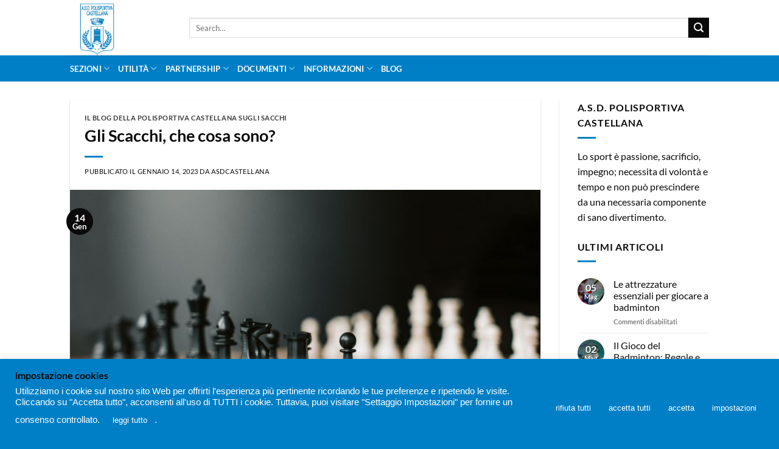

--- FILE ---
content_type: text/html; charset=UTF-8
request_url: http://polisportivacastellana.it/2023/01/14/asd-polisportiva-castellana-circolo-scacchi-che-cosa-sono/
body_size: 108998
content:
<!DOCTYPE html><html lang="it-IT" class="loading-site no-js"><head><meta charset="UTF-8" /><link rel="profile" href="http://gmpg.org/xfn/11" /><link rel="pingback" href="http://polisportivacastellana.it/xmlrpc.php" /> <script>(function(html){html.className = html.className.replace(/\bno-js\b/,'js')})(document.documentElement);</script><meta name='robots' content='index, follow, max-image-preview:large, max-snippet:-1, max-video-preview:-1' /> <style>img:is([sizes="auto" i], [sizes^="auto," i]) { contain-intrinsic-size: 3000px 1500px }</style><meta name="viewport" content="width=device-width, initial-scale=1" /><!-- Google tag (gtag.js) consent mode dataLayer added by Site Kit --> <script type="text/javascript" id="google_gtagjs-js-consent-mode-data-layer"> /* <![CDATA[ */
window.dataLayer = window.dataLayer || [];function gtag(){dataLayer.push(arguments);}
gtag('consent', 'default', {"ad_personalization":"denied","ad_storage":"denied","ad_user_data":"denied","analytics_storage":"denied","functionality_storage":"denied","security_storage":"denied","personalization_storage":"denied","region":["AT","BE","BG","CH","CY","CZ","DE","DK","EE","ES","FI","FR","GB","GR","HR","HU","IE","IS","IT","LI","LT","LU","LV","MT","NL","NO","PL","PT","RO","SE","SI","SK"],"wait_for_update":500});
window._googlesitekitConsentCategoryMap = {"statistics":["analytics_storage"],"marketing":["ad_storage","ad_user_data","ad_personalization"],"functional":["functionality_storage","security_storage"],"preferences":["personalization_storage"]};
window._googlesitekitConsents = {"ad_personalization":"denied","ad_storage":"denied","ad_user_data":"denied","analytics_storage":"denied","functionality_storage":"denied","security_storage":"denied","personalization_storage":"denied","region":["AT","BE","BG","CH","CY","CZ","DE","DK","EE","ES","FI","FR","GB","GR","HR","HU","IE","IS","IT","LI","LT","LU","LV","MT","NL","NO","PL","PT","RO","SE","SI","SK"],"wait_for_update":500};
/* ]]> */ </script> <!-- End Google tag (gtag.js) consent mode dataLayer added by Site Kit --> <!-- This site is optimized with the Yoast SEO plugin v26.6 - https://yoast.com/wordpress/plugins/seo/ --><title>Gli Scacchi, che cosa sono? - A.S.D. Polisportiva Castellana</title><link rel="stylesheet" id="siteground-optimizer-combined-css-e6d773d26a17ea1e2f22a21a5124d882" href="http://polisportivacastellana.it/wp-content/uploads/siteground-optimizer-assets/siteground-optimizer-combined-css-e6d773d26a17ea1e2f22a21a5124d882.css" media="all" /><meta name="description" content="Il Circolo di Scacchi della Polisportiva Castellana - Articoli informativi sulla disciplina degli Scacchi, dal club scacchistico Castellano." /><link rel="canonical" href="https://polisportivacastellana.it/2023/01/14/asd-polisportiva-castellana-circolo-scacchi-che-cosa-sono/" /><meta property="og:locale" content="it_IT" /><meta property="og:type" content="article" /><meta property="og:title" content="Gli Scacchi, che cosa sono? - A.S.D. Polisportiva Castellana" /><meta property="og:description" content="Il Circolo di Scacchi della Polisportiva Castellana - Articoli informativi sulla disciplina degli Scacchi, dal club scacchistico Castellano." /><meta property="og:url" content="https://polisportivacastellana.it/2023/01/14/asd-polisportiva-castellana-circolo-scacchi-che-cosa-sono/" /><meta property="og:site_name" content="A.S.D. Polisportiva Castellana" /><meta property="article:publisher" content="https://www.facebook.com/asdcastellana" /><meta property="article:published_time" content="2023-01-14T10:00:58+00:00" /><meta property="article:modified_time" content="2023-01-15T14:55:24+00:00" /><meta property="og:image" content="https://polisportivacastellana.it/wp-content/uploads/2023/01/asd-polisportiva-castellana-blog-scacchi-che-cosa-sono.jpg" /><meta property="og:image:width" content="850" /><meta property="og:image:height" content="478" /><meta property="og:image:type" content="image/jpeg" /><meta name="author" content="asdcastellana" /><meta name="twitter:card" content="summary_large_image" /><meta name="twitter:label1" content="Scritto da" /><meta name="twitter:data1" content="asdcastellana" /><meta name="twitter:label2" content="Tempo di lettura stimato" /><meta name="twitter:data2" content="2 minuti" /> <script type="application/ld+json" class="yoast-schema-graph">{"@context":"https://schema.org","@graph":[{"@type":"Article","@id":"https://polisportivacastellana.it/2023/01/14/asd-polisportiva-castellana-circolo-scacchi-che-cosa-sono/#article","isPartOf":{"@id":"https://polisportivacastellana.it/2023/01/14/asd-polisportiva-castellana-circolo-scacchi-che-cosa-sono/"},"author":{"name":"asdcastellana","@id":"http://polisportivacastellana.it/#/schema/person/b5034ab303d98d17b9cf5629dbca26a3"},"headline":"Gli Scacchi, che cosa sono?","datePublished":"2023-01-14T10:00:58+00:00","dateModified":"2023-01-15T14:55:24+00:00","mainEntityOfPage":{"@id":"https://polisportivacastellana.it/2023/01/14/asd-polisportiva-castellana-circolo-scacchi-che-cosa-sono/"},"wordCount":450,"publisher":{"@id":"http://polisportivacastellana.it/#organization"},"image":{"@id":"https://polisportivacastellana.it/2023/01/14/asd-polisportiva-castellana-circolo-scacchi-che-cosa-sono/#primaryimage"},"thumbnailUrl":"http://polisportivacastellana.it/wp-content/uploads/2023/01/asd-polisportiva-castellana-blog-scacchi-che-cosa-sono.jpg","keywords":["Scacchi"],"articleSection":["Il blog della polisportiva castellana sugli sacchi"],"inLanguage":"it-IT"},{"@type":"WebPage","@id":"https://polisportivacastellana.it/2023/01/14/asd-polisportiva-castellana-circolo-scacchi-che-cosa-sono/","url":"https://polisportivacastellana.it/2023/01/14/asd-polisportiva-castellana-circolo-scacchi-che-cosa-sono/","name":"Gli Scacchi, che cosa sono? - A.S.D. Polisportiva Castellana","isPartOf":{"@id":"http://polisportivacastellana.it/#website"},"primaryImageOfPage":{"@id":"https://polisportivacastellana.it/2023/01/14/asd-polisportiva-castellana-circolo-scacchi-che-cosa-sono/#primaryimage"},"image":{"@id":"https://polisportivacastellana.it/2023/01/14/asd-polisportiva-castellana-circolo-scacchi-che-cosa-sono/#primaryimage"},"thumbnailUrl":"http://polisportivacastellana.it/wp-content/uploads/2023/01/asd-polisportiva-castellana-blog-scacchi-che-cosa-sono.jpg","datePublished":"2023-01-14T10:00:58+00:00","dateModified":"2023-01-15T14:55:24+00:00","description":"Il Circolo di Scacchi della Polisportiva Castellana - Articoli informativi sulla disciplina degli Scacchi, dal club scacchistico Castellano.","breadcrumb":{"@id":"https://polisportivacastellana.it/2023/01/14/asd-polisportiva-castellana-circolo-scacchi-che-cosa-sono/#breadcrumb"},"inLanguage":"it-IT","potentialAction":[{"@type":"ReadAction","target":["https://polisportivacastellana.it/2023/01/14/asd-polisportiva-castellana-circolo-scacchi-che-cosa-sono/"]}]},{"@type":"ImageObject","inLanguage":"it-IT","@id":"https://polisportivacastellana.it/2023/01/14/asd-polisportiva-castellana-circolo-scacchi-che-cosa-sono/#primaryimage","url":"http://polisportivacastellana.it/wp-content/uploads/2023/01/asd-polisportiva-castellana-blog-scacchi-che-cosa-sono.jpg","contentUrl":"http://polisportivacastellana.it/wp-content/uploads/2023/01/asd-polisportiva-castellana-blog-scacchi-che-cosa-sono.jpg","width":850,"height":478,"caption":"asd-polisportiva-castellana-blog-scacchi-che-cosa-sono"},{"@type":"BreadcrumbList","@id":"https://polisportivacastellana.it/2023/01/14/asd-polisportiva-castellana-circolo-scacchi-che-cosa-sono/#breadcrumb","itemListElement":[{"@type":"ListItem","position":1,"name":"Home","item":"http://polisportivacastellana.it/"},{"@type":"ListItem","position":2,"name":"Le News","item":"http://polisportivacastellana.it/asd-polisportiva-castellana-news-notizie-novita/"},{"@type":"ListItem","position":3,"name":"Gli Scacchi, che cosa sono?"}]},{"@type":"WebSite","@id":"http://polisportivacastellana.it/#website","url":"http://polisportivacastellana.it/","name":"A.S.D. Polisportiva Castellana","description":"Lo sport è passione, sacrificio, impegno; necessita di volontà e tempo e non può prescindere da una necessaria componente di sano divertimento.","publisher":{"@id":"http://polisportivacastellana.it/#organization"},"potentialAction":[{"@type":"SearchAction","target":{"@type":"EntryPoint","urlTemplate":"http://polisportivacastellana.it/?s={search_term_string}"},"query-input":{"@type":"PropertyValueSpecification","valueRequired":true,"valueName":"search_term_string"}}],"inLanguage":"it-IT"},{"@type":"Organization","@id":"http://polisportivacastellana.it/#organization","name":"A.S.D. Polisportiva Castellana","url":"http://polisportivacastellana.it/","logo":{"@type":"ImageObject","inLanguage":"it-IT","@id":"http://polisportivacastellana.it/#/schema/logo/image/","url":"http://polisportivacastellana.it/wp-content/uploads/2022/09/asdcastellana_200x200.jpg","contentUrl":"http://polisportivacastellana.it/wp-content/uploads/2022/09/asdcastellana_200x200.jpg","width":200,"height":200,"caption":"A.S.D. Polisportiva Castellana"},"image":{"@id":"http://polisportivacastellana.it/#/schema/logo/image/"},"sameAs":["https://www.facebook.com/asdcastellana","https://www.instagram.com/asdcastellana/"]},{"@type":"Person","@id":"http://polisportivacastellana.it/#/schema/person/b5034ab303d98d17b9cf5629dbca26a3","name":"asdcastellana","image":{"@type":"ImageObject","inLanguage":"it-IT","@id":"http://polisportivacastellana.it/#/schema/person/image/","url":"https://secure.gravatar.com/avatar/808926856d763d47bb3ad40a47dff815366d8a9f956ea6e8cf425360aca054c1?s=96&d=mm&r=g","contentUrl":"https://secure.gravatar.com/avatar/808926856d763d47bb3ad40a47dff815366d8a9f956ea6e8cf425360aca054c1?s=96&d=mm&r=g","caption":"asdcastellana"},"sameAs":["http://polisportivacastellana.it"],"url":"http://polisportivacastellana.it/author/asdcastellana/"}]}</script> <!-- / Yoast SEO plugin. --><link rel='dns-prefetch' href='//www.googletagmanager.com' /><link rel='dns-prefetch' href='//pagead2.googlesyndication.com' /><link rel='prefetch' href='http://polisportivacastellana.it/wp-content/themes/flatsome/assets/js/flatsome.js?ver=e1ad26bd5672989785e1' /><link rel='prefetch' href='http://polisportivacastellana.it/wp-content/themes/flatsome/assets/js/chunk.slider.js?ver=3.19.13' /><link rel='prefetch' href='http://polisportivacastellana.it/wp-content/themes/flatsome/assets/js/chunk.popups.js?ver=3.19.13' /><link rel='prefetch' href='http://polisportivacastellana.it/wp-content/themes/flatsome/assets/js/chunk.tooltips.js?ver=3.19.13' /><link rel="alternate" type="application/rss+xml" title="A.S.D. Polisportiva Castellana &raquo; Feed" href="http://polisportivacastellana.it/feed/" /><link rel="alternate" type="application/rss+xml" title="A.S.D. Polisportiva Castellana &raquo; Feed dei commenti" href="http://polisportivacastellana.it/comments/feed/" /> <style id='wp-block-library-inline-css' type='text/css'> :root{--wp-admin-theme-color:#007cba;--wp-admin-theme-color--rgb:0,124,186;--wp-admin-theme-color-darker-10:#006ba1;--wp-admin-theme-color-darker-10--rgb:0,107,161;--wp-admin-theme-color-darker-20:#005a87;--wp-admin-theme-color-darker-20--rgb:0,90,135;--wp-admin-border-width-focus:2px;--wp-block-synced-color:#7a00df;--wp-block-synced-color--rgb:122,0,223;--wp-bound-block-color:var(--wp-block-synced-color)}@media (min-resolution:192dpi){:root{--wp-admin-border-width-focus:1.5px}}.wp-element-button{cursor:pointer}:root{--wp--preset--font-size--normal:16px;--wp--preset--font-size--huge:42px}:root .has-very-light-gray-background-color{background-color:#eee}:root .has-very-dark-gray-background-color{background-color:#313131}:root .has-very-light-gray-color{color:#eee}:root .has-very-dark-gray-color{color:#313131}:root .has-vivid-green-cyan-to-vivid-cyan-blue-gradient-background{background:linear-gradient(135deg,#00d084,#0693e3)}:root .has-purple-crush-gradient-background{background:linear-gradient(135deg,#34e2e4,#4721fb 50%,#ab1dfe)}:root .has-hazy-dawn-gradient-background{background:linear-gradient(135deg,#faaca8,#dad0ec)}:root .has-subdued-olive-gradient-background{background:linear-gradient(135deg,#fafae1,#67a671)}:root .has-atomic-cream-gradient-background{background:linear-gradient(135deg,#fdd79a,#004a59)}:root .has-nightshade-gradient-background{background:linear-gradient(135deg,#330968,#31cdcf)}:root .has-midnight-gradient-background{background:linear-gradient(135deg,#020381,#2874fc)}.has-regular-font-size{font-size:1em}.has-larger-font-size{font-size:2.625em}.has-normal-font-size{font-size:var(--wp--preset--font-size--normal)}.has-huge-font-size{font-size:var(--wp--preset--font-size--huge)}.has-text-align-center{text-align:center}.has-text-align-left{text-align:left}.has-text-align-right{text-align:right}#end-resizable-editor-section{display:none}.aligncenter{clear:both}.items-justified-left{justify-content:flex-start}.items-justified-center{justify-content:center}.items-justified-right{justify-content:flex-end}.items-justified-space-between{justify-content:space-between}.screen-reader-text{border:0;clip-path:inset(50%);height:1px;margin:-1px;overflow:hidden;padding:0;position:absolute;width:1px;word-wrap:normal!important}.screen-reader-text:focus{background-color:#ddd;clip-path:none;color:#444;display:block;font-size:1em;height:auto;left:5px;line-height:normal;padding:15px 23px 14px;text-decoration:none;top:5px;width:auto;z-index:100000}html :where(.has-border-color){border-style:solid}html :where([style*=border-top-color]){border-top-style:solid}html :where([style*=border-right-color]){border-right-style:solid}html :where([style*=border-bottom-color]){border-bottom-style:solid}html :where([style*=border-left-color]){border-left-style:solid}html :where([style*=border-width]){border-style:solid}html :where([style*=border-top-width]){border-top-style:solid}html :where([style*=border-right-width]){border-right-style:solid}html :where([style*=border-bottom-width]){border-bottom-style:solid}html :where([style*=border-left-width]){border-left-style:solid}html :where(img[class*=wp-image-]){height:auto;max-width:100%}:where(figure){margin:0 0 1em}html :where(.is-position-sticky){--wp-admin--admin-bar--position-offset:var(--wp-admin--admin-bar--height,0px)}@media screen and (max-width:600px){html :where(.is-position-sticky){--wp-admin--admin-bar--position-offset:0px}} </style> <style id='flatsome-main-inline-css' type='text/css'> @font-face {
 font-family: "fl-icons";
 font-display: block;
 src: url(http://polisportivacastellana.it/wp-content/themes/flatsome/assets/css/icons/fl-icons.eot?v=3.19.13);
 src:
 url(http://polisportivacastellana.it/wp-content/themes/flatsome/assets/css/icons/fl-icons.eot#iefix?v=3.19.13) format("embedded-opentype"),
 url(http://polisportivacastellana.it/wp-content/themes/flatsome/assets/css/icons/fl-icons.woff2?v=3.19.13) format("woff2"),
 url(http://polisportivacastellana.it/wp-content/themes/flatsome/assets/css/icons/fl-icons.ttf?v=3.19.13) format("truetype"),
 url(http://polisportivacastellana.it/wp-content/themes/flatsome/assets/css/icons/fl-icons.woff?v=3.19.13) format("woff"),
 url(http://polisportivacastellana.it/wp-content/themes/flatsome/assets/css/icons/fl-icons.svg?v=3.19.13#fl-icons) format("svg");
 } </style> <script defer type="text/javascript" src="http://polisportivacastellana.it/wp-includes/js/jquery/jquery.min.js?ver=3.7.1" id="jquery-core-js"></script> <script defer type="text/javascript" src="http://polisportivacastellana.it/wp-includes/js/jquery/jquery-migrate.min.js?ver=3.4.1" id="jquery-migrate-js"></script> <script type="text/javascript" id="cookie-law-info-js-extra"> /* <![CDATA[ */
var Cli_Data = {"nn_cookie_ids":[],"cookielist":[],"non_necessary_cookies":[],"ccpaEnabled":"","ccpaRegionBased":"","ccpaBarEnabled":"","strictlyEnabled":["necessary","obligatoire"],"ccpaType":"gdpr","js_blocking":"1","custom_integration":"","triggerDomRefresh":"","secure_cookies":""};
var cli_cookiebar_settings = {"animate_speed_hide":"500","animate_speed_show":"500","background":"#007fc6","border":"#b1a6a6c2","border_on":"","button_1_button_colour":"#007fc6","button_1_button_hover":"#00669e","button_1_link_colour":"#ffffff","button_1_as_button":"1","button_1_new_win":"","button_2_button_colour":"#007fc6","button_2_button_hover":"#00669e","button_2_link_colour":"#ffffff","button_2_as_button":"1","button_2_hidebar":"","button_3_button_colour":"#007fc6","button_3_button_hover":"#00669e","button_3_link_colour":"#ffffff","button_3_as_button":"1","button_3_new_win":"","button_4_button_colour":"#007fc6","button_4_button_hover":"#00669e","button_4_link_colour":"#ffffff","button_4_as_button":"1","button_7_button_colour":"#007fc6","button_7_button_hover":"#00669e","button_7_link_colour":"#ffffff","button_7_as_button":"1","button_7_new_win":"","font_family":"Arial, Helvetica, sans-serif","header_fix":"","notify_animate_hide":"1","notify_animate_show":"","notify_div_id":"#cookie-law-info-bar","notify_position_horizontal":"left","notify_position_vertical":"bottom","scroll_close":"1","scroll_close_reload":"1","accept_close_reload":"","reject_close_reload":"","showagain_tab":"1","showagain_background":"#fff","showagain_border":"#000","showagain_div_id":"#cookie-law-info-again","showagain_x_position":"10px","text":"#ffffff","show_once_yn":"1","show_once":"10000","logging_on":"","as_popup":"","popup_overlay":"1","bar_heading_text":"impostazione cookies","cookie_bar_as":"banner","popup_showagain_position":"bottom-right","widget_position":"left"};
var log_object = {"ajax_url":"http:\/\/polisportivacastellana.it\/wp-admin\/admin-ajax.php"};
/* ]]> */ </script> <script defer type="text/javascript" src="http://polisportivacastellana.it/wp-content/uploads/siteground-optimizer-assets/cookie-law-info.min.js?ver=3.3.9.1" id="cookie-law-info-js"></script> <!-- Snippet del tag Google (gtag.js) aggiunto da Site Kit --> <!-- Snippet Google Analytics aggiunto da Site Kit --> <script defer type="text/javascript" src="https://www.googletagmanager.com/gtag/js?id=G-TX8M8P7RCJ" id="google_gtagjs-js" async></script> <script defer type="text/javascript" id="google_gtagjs-js-after"> /* <![CDATA[ */
window.dataLayer = window.dataLayer || [];function gtag(){dataLayer.push(arguments);}
gtag("set","linker",{"domains":["polisportivacastellana.it"]});
gtag("js", new Date());
gtag("set", "developer_id.dZTNiMT", true);
gtag("config", "G-TX8M8P7RCJ", {"googlesitekit_post_type":"post"});
/* ]]> */ </script><link rel="https://api.w.org/" href="http://polisportivacastellana.it/wp-json/" /><link rel="alternate" title="JSON" type="application/json" href="http://polisportivacastellana.it/wp-json/wp/v2/posts/2127" /><link rel="EditURI" type="application/rsd+xml" title="RSD" href="http://polisportivacastellana.it/xmlrpc.php?rsd" /><link rel='shortlink' href='http://polisportivacastellana.it/?p=2127' /><link rel="alternate" title="oEmbed (JSON)" type="application/json+oembed" href="http://polisportivacastellana.it/wp-json/oembed/1.0/embed?url=http%3A%2F%2Fpolisportivacastellana.it%2F2023%2F01%2F14%2Fasd-polisportiva-castellana-circolo-scacchi-che-cosa-sono%2F" /><link rel="alternate" title="oEmbed (XML)" type="text/xml+oembed" href="http://polisportivacastellana.it/wp-json/oembed/1.0/embed?url=http%3A%2F%2Fpolisportivacastellana.it%2F2023%2F01%2F14%2Fasd-polisportiva-castellana-circolo-scacchi-che-cosa-sono%2F&#038;format=xml" /><meta name="generator" content="Site Kit by Google 1.168.0" /> <!-- Meta tag Google AdSense aggiunti da Site Kit --><meta name="google-adsense-platform-account" content="ca-host-pub-2644536267352236"><meta name="google-adsense-platform-domain" content="sitekit.withgoogle.com"> <!-- Fine dei meta tag Google AdSense aggiunti da Site Kit --> <!-- Snippet Google Tag Manager aggiunto da Site Kit --> <script type="text/javascript"> /* <![CDATA[ */
 ( function( w, d, s, l, i ) {
 w[l] = w[l] || [];
 w[l].push( {'gtm.start': new Date().getTime(), event: 'gtm.js'} );
 var f = d.getElementsByTagName( s )[0],
 j = d.createElement( s ), dl = l != 'dataLayer' ? '&l=' + l : '';
 j.async = true;
 j.src = 'https://www.googletagmanager.com/gtm.js?id=' + i + dl;
 f.parentNode.insertBefore( j, f );
 } )( window, document, 'script', 'dataLayer', 'GTM-KRZ7JC2' ); 
/* ]]> */ </script> <!-- Termina lo snippet Google Tag Manager aggiunto da Site Kit --> <!-- Snippet Google AdSense aggiunto da Site Kit --> <script type="text/javascript" async="async" src="https://pagead2.googlesyndication.com/pagead/js/adsbygoogle.js?client=ca-pub-9072355997995806&amp;host=ca-host-pub-2644536267352236" crossorigin="anonymous"></script> <!-- Termina lo snippet Google AdSense aggiunto da Site Kit --><link rel="icon" href="http://polisportivacastellana.it/wp-content/uploads/2022/05/cropped-asdcastellana_hd-32x32.jpg" sizes="32x32" /><link rel="icon" href="http://polisportivacastellana.it/wp-content/uploads/2022/05/cropped-asdcastellana_hd-192x192.jpg" sizes="192x192" /><link rel="apple-touch-icon" href="http://polisportivacastellana.it/wp-content/uploads/2022/05/cropped-asdcastellana_hd-180x180.jpg" /><meta name="msapplication-TileImage" content="http://polisportivacastellana.it/wp-content/uploads/2022/05/cropped-asdcastellana_hd-270x270.jpg" /> <style id="custom-css" type="text/css">:root {--primary-color: #0a0a0a;--fs-color-primary: #0a0a0a;--fs-color-secondary: #0a0a0a;--fs-color-success: #0a0a0a;--fs-color-alert: #0a0a0a;--fs-experimental-link-color: #0a0a0a;--fs-experimental-link-color-hover: #5d9ace;}.tooltipster-base {--tooltip-color: #fff;--tooltip-bg-color: #000;}.off-canvas-right .mfp-content, .off-canvas-left .mfp-content {--drawer-width: 300px;}.header-main{height: 91px}#logo img{max-height: 91px}#logo{width:166px;}.header-bottom{min-height: 43px}.header-top{min-height: 30px}.transparent .header-main{height: 30px}.transparent #logo img{max-height: 30px}.has-transparent + .page-title:first-of-type,.has-transparent + #main > .page-title,.has-transparent + #main > div > .page-title,.has-transparent + #main .page-header-wrapper:first-of-type .page-title{padding-top: 80px;}.header.show-on-scroll,.stuck .header-main{height:70px!important}.stuck #logo img{max-height: 70px!important}.search-form{ width: 100%;}.header-bg-color {background-color: rgba(255,255,255,0.9)}.header-bottom {background-color: #007fc6}@media (max-width: 549px) {.header-main{height: 70px}#logo img{max-height: 70px}}.header-top{background-color:#007fc6!important;}body{color: #0a0a0a}h1,h2,h3,h4,h5,h6,.heading-font{color: #0a0a0a;}body{font-family: Lato, sans-serif;}body {font-weight: 400;font-style: normal;}.nav > li > a {font-family: Lato, sans-serif;}.mobile-sidebar-levels-2 .nav > li > ul > li > a {font-family: Lato, sans-serif;}.nav > li > a,.mobile-sidebar-levels-2 .nav > li > ul > li > a {font-weight: 700;font-style: normal;}h1,h2,h3,h4,h5,h6,.heading-font, .off-canvas-center .nav-sidebar.nav-vertical > li > a{font-family: Lato, sans-serif;}h1,h2,h3,h4,h5,h6,.heading-font,.banner h1,.banner h2 {font-weight: 700;font-style: normal;}.alt-font{font-family: "Dancing Script", sans-serif;}.alt-font {font-weight: 400!important;font-style: normal!important;}.header:not(.transparent) .header-bottom-nav.nav > li > a{color: #ffffff;}.header:not(.transparent) .header-bottom-nav.nav > li > a:hover,.header:not(.transparent) .header-bottom-nav.nav > li.active > a,.header:not(.transparent) .header-bottom-nav.nav > li.current > a,.header:not(.transparent) .header-bottom-nav.nav > li > a.active,.header:not(.transparent) .header-bottom-nav.nav > li > a.current{color: #000000;}.header-bottom-nav.nav-line-bottom > li > a:before,.header-bottom-nav.nav-line-grow > li > a:before,.header-bottom-nav.nav-line > li > a:before,.header-bottom-nav.nav-box > li > a:hover,.header-bottom-nav.nav-box > li.active > a,.header-bottom-nav.nav-pills > li > a:hover,.header-bottom-nav.nav-pills > li.active > a{color:#FFF!important;background-color: #000000;}.is-divider{background-color: #007fc6;}.current .breadcrumb-step, [data-icon-label]:after, .button#place_order,.button.checkout,.checkout-button,.single_add_to_cart_button.button, .sticky-add-to-cart-select-options-button{background-color: rgba(30,115,190,0.83)!important }.has-equal-box-heights .box-image {padding-top: 100%;}.footer-2{background-color: #007fc6}.absolute-footer, html{background-color: #007fc6}button[name='update_cart'] { display: none; }.nav-vertical-fly-out > li + li {border-top-width: 1px; border-top-style: solid;}.label-new.menu-item > a:after{content:"Nuovo";}.label-hot.menu-item > a:after{content:"Popolare";}.label-sale.menu-item > a:after{content:"Offerta";}.label-popular.menu-item > a:after{content:"Popolare";}</style><style id="kirki-inline-styles">/* latin-ext */
@font-face {
 font-family: 'Lato';
 font-style: normal;
 font-weight: 400;
 font-display: swap;
 src: url(http://polisportivacastellana.it/wp-content/fonts/lato/S6uyw4BMUTPHjxAwXjeu.woff2) format('woff2');
 unicode-range: U+0100-02BA, U+02BD-02C5, U+02C7-02CC, U+02CE-02D7, U+02DD-02FF, U+0304, U+0308, U+0329, U+1D00-1DBF, U+1E00-1E9F, U+1EF2-1EFF, U+2020, U+20A0-20AB, U+20AD-20C0, U+2113, U+2C60-2C7F, U+A720-A7FF;
}
/* latin */
@font-face {
 font-family: 'Lato';
 font-style: normal;
 font-weight: 400;
 font-display: swap;
 src: url(http://polisportivacastellana.it/wp-content/fonts/lato/S6uyw4BMUTPHjx4wXg.woff2) format('woff2');
 unicode-range: U+0000-00FF, U+0131, U+0152-0153, U+02BB-02BC, U+02C6, U+02DA, U+02DC, U+0304, U+0308, U+0329, U+2000-206F, U+20AC, U+2122, U+2191, U+2193, U+2212, U+2215, U+FEFF, U+FFFD;
}
/* latin-ext */
@font-face {
 font-family: 'Lato';
 font-style: normal;
 font-weight: 700;
 font-display: swap;
 src: url(http://polisportivacastellana.it/wp-content/fonts/lato/S6u9w4BMUTPHh6UVSwaPGR_p.woff2) format('woff2');
 unicode-range: U+0100-02BA, U+02BD-02C5, U+02C7-02CC, U+02CE-02D7, U+02DD-02FF, U+0304, U+0308, U+0329, U+1D00-1DBF, U+1E00-1E9F, U+1EF2-1EFF, U+2020, U+20A0-20AB, U+20AD-20C0, U+2113, U+2C60-2C7F, U+A720-A7FF;
}
/* latin */
@font-face {
 font-family: 'Lato';
 font-style: normal;
 font-weight: 700;
 font-display: swap;
 src: url(http://polisportivacastellana.it/wp-content/fonts/lato/S6u9w4BMUTPHh6UVSwiPGQ.woff2) format('woff2');
 unicode-range: U+0000-00FF, U+0131, U+0152-0153, U+02BB-02BC, U+02C6, U+02DA, U+02DC, U+0304, U+0308, U+0329, U+2000-206F, U+20AC, U+2122, U+2191, U+2193, U+2212, U+2215, U+FEFF, U+FFFD;
}/* vietnamese */
@font-face {
 font-family: 'Dancing Script';
 font-style: normal;
 font-weight: 400;
 font-display: swap;
 src: url(http://polisportivacastellana.it/wp-content/fonts/dancing-script/If2cXTr6YS-zF4S-kcSWSVi_sxjsohD9F50Ruu7BMSo3Rep8ltA.woff2) format('woff2');
 unicode-range: U+0102-0103, U+0110-0111, U+0128-0129, U+0168-0169, U+01A0-01A1, U+01AF-01B0, U+0300-0301, U+0303-0304, U+0308-0309, U+0323, U+0329, U+1EA0-1EF9, U+20AB;
}
/* latin-ext */
@font-face {
 font-family: 'Dancing Script';
 font-style: normal;
 font-weight: 400;
 font-display: swap;
 src: url(http://polisportivacastellana.it/wp-content/fonts/dancing-script/If2cXTr6YS-zF4S-kcSWSVi_sxjsohD9F50Ruu7BMSo3ROp8ltA.woff2) format('woff2');
 unicode-range: U+0100-02BA, U+02BD-02C5, U+02C7-02CC, U+02CE-02D7, U+02DD-02FF, U+0304, U+0308, U+0329, U+1D00-1DBF, U+1E00-1E9F, U+1EF2-1EFF, U+2020, U+20A0-20AB, U+20AD-20C0, U+2113, U+2C60-2C7F, U+A720-A7FF;
}
/* latin */
@font-face {
 font-family: 'Dancing Script';
 font-style: normal;
 font-weight: 400;
 font-display: swap;
 src: url(http://polisportivacastellana.it/wp-content/fonts/dancing-script/If2cXTr6YS-zF4S-kcSWSVi_sxjsohD9F50Ruu7BMSo3Sup8.woff2) format('woff2');
 unicode-range: U+0000-00FF, U+0131, U+0152-0153, U+02BB-02BC, U+02C6, U+02DA, U+02DC, U+0304, U+0308, U+0329, U+2000-206F, U+20AC, U+2122, U+2191, U+2193, U+2212, U+2215, U+FEFF, U+FFFD;
}</style></head><body class="wp-singular post-template-default single single-post postid-2127 single-format-standard wp-theme-flatsome wp-child-theme-asdcastellana-theme1 lightbox nav-dropdown-has-arrow nav-dropdown-has-shadow nav-dropdown-has-border"> <!-- Snippet Google Tag Manager (noscript) aggiunto da Site Kit --> <noscript> <iframe src="https://www.googletagmanager.com/ns.html?id=GTM-KRZ7JC2" height="0" width="0" style="display:none;visibility:hidden"></iframe> </noscript> <!-- Termina lo snippet Google Tag Manager (noscript) aggiunto da Site Kit --> <a class="skip-link screen-reader-text" href="#main">Salta ai contenuti</a><div id="wrapper"><header id="header" class="header has-sticky sticky-jump"><div class="header-wrapper"><div id="masthead" class="header-main "><div class="header-inner flex-row container logo-left medium-logo-left" role="navigation"> <!-- Logo --><div id="logo" class="flex-col logo"> <!-- Header logo --> <a href="http://polisportivacastellana.it/" title="A.S.D. Polisportiva Castellana - Lo sport è passione, sacrificio, impegno; necessita di volontà e tempo e non può prescindere da una necessaria componente di sano divertimento." rel="home"> <img width="512" height="512" src="http://polisportivacastellana.it/wp-content/uploads/2022/05/cropped-asdcastellana_hd.jpg" class="header_logo header-logo" alt="A.S.D. Polisportiva Castellana"/><img  width="512" height="512" src="http://polisportivacastellana.it/wp-content/uploads/2022/05/cropped-asdcastellana_hd.jpg" class="header-logo-dark" alt="A.S.D. Polisportiva Castellana"/></a></div> <!-- Mobile Left Elements --><div class="flex-col show-for-medium flex-left"><ul class="mobile-nav nav nav-left "><li class="nav-icon has-icon"><div class="header-button"> <a href="#" data-open="#main-menu" data-pos="left" data-bg="main-menu-overlay" data-color="" class="icon primary button round is-small" aria-label="Menu" aria-controls="main-menu" aria-expanded="false"> <i class="icon-menu" ></i> </a></div></li></ul></div> <!-- Left Elements --><div class="flex-col hide-for-medium flex-left
 flex-grow"><ul class="header-nav header-nav-main nav nav-left  nav-uppercase" ><li class="header-search-form search-form html relative has-icon"><div class="header-search-form-wrapper"><div class="searchform-wrapper ux-search-box relative is-normal"><form method="get" class="searchform" action="http://polisportivacastellana.it/" role="search"><div class="flex-row relative"><div class="flex-col flex-grow"> <input type="search" class="search-field mb-0" name="s" value="" id="s" placeholder="Search&hellip;" /></div><div class="flex-col"> <button type="submit" class="ux-search-submit submit-button secondary button icon mb-0" aria-label="Invia"> <i class="icon-search" ></i> </button></div></div><div class="live-search-results text-left z-top"></div></form></div></div></li></ul></div> <!-- Right Elements --><div class="flex-col hide-for-medium flex-right"><ul class="header-nav header-nav-main nav nav-right  nav-uppercase"></ul></div> <!-- Mobile Right Elements --><div class="flex-col show-for-medium flex-right"><ul class="mobile-nav nav nav-right "><li class="header-search-form search-form html relative has-icon"><div class="header-search-form-wrapper"><div class="searchform-wrapper ux-search-box relative is-normal"><form method="get" class="searchform" action="http://polisportivacastellana.it/" role="search"><div class="flex-row relative"><div class="flex-col flex-grow"> <input type="search" class="search-field mb-0" name="s" value="" id="s" placeholder="Search&hellip;" /></div><div class="flex-col"> <button type="submit" class="ux-search-submit submit-button secondary button icon mb-0" aria-label="Invia"> <i class="icon-search" ></i> </button></div></div><div class="live-search-results text-left z-top"></div></form></div></div></li></ul></div></div><div class="container"><div class="top-divider full-width"></div></div></div><div id="wide-nav" class="header-bottom wide-nav nav-dark hide-for-medium"><div class="flex-row container"><div class="flex-col hide-for-medium flex-left"><ul class="nav header-nav header-bottom-nav nav-left  nav-uppercase"><li id="menu-item-1225" class="menu-item menu-item-type-custom menu-item-object-custom menu-item-has-children menu-item-1225 menu-item-design-default has-dropdown"><a href="#" class="nav-top-link" aria-expanded="false" aria-haspopup="menu">Sezioni<i class="icon-angle-down" ></i></a><ul class="sub-menu nav-dropdown nav-dropdown-default"><li id="menu-item-1236" class="menu-item menu-item-type-post_type menu-item-object-page menu-item-1236"><a href="http://polisportivacastellana.it/home-polisportiva-castellana/corsi-ginnici-polisportiva-castellana/">CORSI GINNICI</a></li><li id="menu-item-1233" class="menu-item menu-item-type-post_type menu-item-object-page menu-item-1233"><a href="http://polisportivacastellana.it/home-polisportiva-castellana/atletica-podismo-polisportiva-castellana/">ATLETICA E PODISMO</a></li><li id="menu-item-2925" class="menu-item menu-item-type-post_type menu-item-object-page menu-item-2925"><a href="http://polisportivacastellana.it/home-polisportiva-castellana/asd-polisportiva-castellana-sezione-badminton-castel-goffredo/">BADMINTON</a></li><li id="menu-item-1230" class="menu-item menu-item-type-post_type menu-item-object-page menu-item-1230"><a href="http://polisportivacastellana.it/home-polisportiva-castellana/bocce-polisportiva-castellana/">BOCCE</a></li><li id="menu-item-1229" class="menu-item menu-item-type-post_type menu-item-object-page menu-item-1229"><a href="http://polisportivacastellana.it/home-polisportiva-castellana/asd-polisportiva-castellana-karate-arti-marziali/">KARATÈ</a></li><li id="menu-item-1231" class="menu-item menu-item-type-post_type menu-item-object-page menu-item-1231"><a href="http://polisportivacastellana.it/home-polisportiva-castellana/pallavolo-polisportiva-castellana/">PALLAVOLO</a></li><li id="menu-item-1232" class="menu-item menu-item-type-post_type menu-item-object-page menu-item-1232"><a href="http://polisportivacastellana.it/home-polisportiva-castellana/pattinaggio-artistico-rotelle/">PATTINAGGIO ARTISTICO A ROTELLE</a></li><li id="menu-item-1235" class="menu-item menu-item-type-post_type menu-item-object-page menu-item-1235"><a href="http://polisportivacastellana.it/home-polisportiva-castellana/pallacanestro-polisportiva-castellana/">PALLACANESTRO</a></li><li id="menu-item-1228" class="menu-item menu-item-type-post_type menu-item-object-page menu-item-1228"><a href="http://polisportivacastellana.it/home-polisportiva-castellana/pesca-sportiva-polisportiva-castellana/">PESCA SPORTIVA</a></li><li id="menu-item-2109" class="menu-item menu-item-type-post_type menu-item-object-page menu-item-2109"><a href="http://polisportivacastellana.it/home-polisportiva-castellana/circolo-scacchi-polisportiva-castellana/">SCACCHI</a></li><li id="menu-item-1226" class="menu-item menu-item-type-post_type menu-item-object-page menu-item-1226"><a href="http://polisportivacastellana.it/home-polisportiva-castellana/tennis-polisportiva-castellana/">TENNIS</a></li><li id="menu-item-1227" class="menu-item menu-item-type-post_type menu-item-object-page menu-item-1227"><a href="http://polisportivacastellana.it/home-polisportiva-castellana/tennis-tavolo-polisportiva-castellana/">TENNIS TAVOLO</a></li><li id="menu-item-1234" class="menu-item menu-item-type-post_type menu-item-object-page menu-item-1234"><a href="http://polisportivacastellana.it/home-polisportiva-castellana/tiro-con-arco/">TIRO CON L’ARCO</a></li></ul></li><li id="menu-item-1237" class="menu-item menu-item-type-custom menu-item-object-custom menu-item-has-children menu-item-1237 menu-item-design-default has-dropdown"><a href="#" class="nav-top-link" aria-expanded="false" aria-haspopup="menu">Utilità<i class="icon-angle-down" ></i></a><ul class="sub-menu nav-dropdown nav-dropdown-default"><li id="menu-item-3128" class="menu-item menu-item-type-post_type menu-item-object-page menu-item-3128"><a href="http://polisportivacastellana.it/asd-polisportiva-castellana-visita-medico-sportiva-non-agonistica-mercoled-dalle-17-alle-19-su-appuntamento/">Visita Medico Sportiva NON Agonistica</a></li><li id="menu-item-1238" class="menu-item menu-item-type-post_type menu-item-object-page menu-item-1238"><a href="http://polisportivacastellana.it/contatti-polisportiva-castellana/">Contatti</a></li><li id="menu-item-1891" class="menu-item menu-item-type-custom menu-item-object-custom menu-item-1891"><a href="http://polisportivacastellana.it/featured_item_category/asd-castellana-polisportiva/">Eventi</a></li><li id="menu-item-1786" class="menu-item menu-item-type-post_type menu-item-object-page menu-item-1786"><a href="http://polisportivacastellana.it/asd-polisportiva-castellana-calendario-strutture/">Calendario Strutture</a></li><li id="menu-item-1239" class="menu-item menu-item-type-post_type menu-item-object-page menu-item-1239"><a href="http://polisportivacastellana.it/impianti-strutture-sportive-polisportiva-castellana/">Gli Impianti</a></li><li id="menu-item-1240" class="menu-item menu-item-type-post_type menu-item-object-page menu-item-1240"><a href="http://polisportivacastellana.it/faq/">FAQ</a></li><li id="menu-item-1242" class="menu-item menu-item-type-post_type menu-item-object-page current_page_parent menu-item-1242"><a href="http://polisportivacastellana.it/asd-polisportiva-castellana-news-notizie-novita/">Le News</a></li></ul></li><li id="menu-item-1243" class="menu-item menu-item-type-custom menu-item-object-custom menu-item-has-children menu-item-1243 menu-item-design-default has-dropdown"><a href="#" class="nav-top-link" aria-expanded="false" aria-haspopup="menu">Partnership<i class="icon-angle-down" ></i></a><ul class="sub-menu nav-dropdown nav-dropdown-default"><li id="menu-item-1803" class="menu-item menu-item-type-post_type menu-item-object-page menu-item-1803"><a href="http://polisportivacastellana.it/asd-polisportiva-castellana-presenta-candidatura-curriculum-ammissione/">lavora con noi</a></li><li id="menu-item-1244" class="menu-item menu-item-type-post_type menu-item-object-page menu-item-1244"><a href="http://polisportivacastellana.it/donazioni-polisportiva-castellana/">le donazioni</a></li><li id="menu-item-1245" class="menu-item menu-item-type-post_type menu-item-object-page menu-item-1245"><a href="http://polisportivacastellana.it/collaborazioni-associazioni-enti/">le nostre collaborazioni</a></li><li id="menu-item-1246" class="menu-item menu-item-type-post_type menu-item-object-page menu-item-1246"><a href="http://polisportivacastellana.it/sponsorizzazioni-impianti-sportivi-castel-goffredo/">i nostri sponsor</a></li></ul></li><li id="menu-item-1247" class="menu-item menu-item-type-custom menu-item-object-custom menu-item-has-children menu-item-1247 menu-item-design-default has-dropdown"><a href="#" class="nav-top-link" aria-expanded="false" aria-haspopup="menu">Documenti<i class="icon-angle-down" ></i></a><ul class="sub-menu nav-dropdown nav-dropdown-default"><li id="menu-item-1248" class="menu-item menu-item-type-post_type menu-item-object-page menu-item-1248"><a href="http://polisportivacastellana.it/stor-polisportiva-castellana/">la storia</a></li><li id="menu-item-1249" class="menu-item menu-item-type-post_type menu-item-object-page menu-item-1249"><a href="http://polisportivacastellana.it/organigramma/">organigramma</a></li><li id="menu-item-1250" class="menu-item menu-item-type-post_type menu-item-object-page menu-item-1250"><a href="http://polisportivacastellana.it/attestati-polisportiva-castellana/">attestati</a></li><li id="menu-item-1251" class="menu-item menu-item-type-post_type menu-item-object-page menu-item-1251"><a href="http://polisportivacastellana.it/atto-costitutivo-polisportiva-castellana/">atto costitutivo</a></li><li id="menu-item-1252" class="menu-item menu-item-type-post_type menu-item-object-page menu-item-1252"><a href="http://polisportivacastellana.it/statuto-polisportiva-castellana/">lo statuto</a></li></ul></li><li id="menu-item-1253" class="menu-item menu-item-type-custom menu-item-object-custom menu-item-has-children menu-item-1253 menu-item-design-default has-dropdown"><a href="#" class="nav-top-link" aria-expanded="false" aria-haspopup="menu">Informazioni<i class="icon-angle-down" ></i></a><ul class="sub-menu nav-dropdown nav-dropdown-default"><li id="menu-item-1254" class="menu-item menu-item-type-post_type menu-item-object-page menu-item-privacy-policy menu-item-1254"><a href="http://polisportivacastellana.it/privacy/">Privacy</a></li><li id="menu-item-1255" class="menu-item menu-item-type-post_type menu-item-object-page menu-item-1255"><a href="http://polisportivacastellana.it/condizioni-generali/">Condizioni Generali</a></li><li id="menu-item-1256" class="menu-item menu-item-type-post_type menu-item-object-page menu-item-1256"><a href="http://polisportivacastellana.it/cookies-policy-asd-polisportiva-castellana/">Cookies Policy</a></li></ul></li><li id="menu-item-1799" class="menu-item menu-item-type-post_type menu-item-object-page menu-item-1799 menu-item-design-default"><a href="http://polisportivacastellana.it/asd-polisportiva-castellana-news-notizie-novita/asd-polisportiva-castellana-blog-i-consigli-di-ale-di-alessandra-bosio/" class="nav-top-link">Blog</a></li></ul></div><div class="flex-col hide-for-medium flex-right flex-grow"><ul class="nav header-nav header-bottom-nav nav-right  nav-uppercase"></ul></div></div></div><div class="header-bg-container fill"><div class="header-bg-image fill"></div><div class="header-bg-color fill"></div></div></div></header><main id="main" class=""><div id="content" class="blog-wrapper blog-single page-wrapper"><div class="row row-large row-divided "><div class="large-9 col"><article id="post-2127" class="post-2127 post type-post status-publish format-standard has-post-thumbnail hentry category-blog-asd-castellana-polisportiva-circolo-scacchi tag-asd-castellana-polisportiva-scacchi"><div class="article-inner has-shadow box-shadow-1"><header class="entry-header"><div class="entry-header-text entry-header-text-top text-left"><h6 class="entry-category is-xsmall"><a href="http://polisportivacastellana.it/category/blog-asd-castellana-polisportiva/blog-asd-castellana-polisportiva-circolo-scacchi/" rel="category tag">Il blog della polisportiva castellana sugli sacchi</a></h6><h1 class="entry-title">Gli Scacchi, che cosa sono?</h1><div class="entry-divider is-divider small"></div><div class="entry-meta uppercase is-xsmall"> <span class="posted-on">Pubblicato il <a href="http://polisportivacastellana.it/2023/01/14/asd-polisportiva-castellana-circolo-scacchi-che-cosa-sono/" rel="bookmark"><time class="entry-date published" datetime="2023-01-14T10:00:58+02:00">Gennaio 14, 2023</time><time class="updated" datetime="2023-01-15T14:55:24+02:00">Gennaio 15, 2023</time></a></span> <span class="byline">da <span class="meta-author vcard"><a class="url fn n" href="http://polisportivacastellana.it/author/asdcastellana/">asdcastellana</a></span></span></div></div><div class="entry-image relative"> <a href="http://polisportivacastellana.it/2023/01/14/asd-polisportiva-castellana-circolo-scacchi-che-cosa-sono/"> <img width="850" height="478" src="[data-uri]" data-src="http://polisportivacastellana.it/wp-content/uploads/2023/01/asd-polisportiva-castellana-blog-scacchi-che-cosa-sono.jpg" class="attachment-large size-large wp-post-image lazyload" alt="asd-polisportiva-castellana-blog-scacchi-che-cosa-sono" decoding="async" fetchpriority="high" data-srcset="http://polisportivacastellana.it/wp-content/uploads/2023/01/asd-polisportiva-castellana-blog-scacchi-che-cosa-sono.jpg 850w, http://polisportivacastellana.it/wp-content/uploads/2023/01/asd-polisportiva-castellana-blog-scacchi-che-cosa-sono-510x287.jpg 510w, http://polisportivacastellana.it/wp-content/uploads/2023/01/asd-polisportiva-castellana-blog-scacchi-che-cosa-sono-711x400.jpg 711w, http://polisportivacastellana.it/wp-content/uploads/2023/01/asd-polisportiva-castellana-blog-scacchi-che-cosa-sono-768x432.jpg 768w" sizes="(max-width: 850px) 100vw, 850px" /><noscript><img width="850" height="478" src="http://polisportivacastellana.it/wp-content/uploads/2023/01/asd-polisportiva-castellana-blog-scacchi-che-cosa-sono.jpg" class="attachment-large size-large wp-post-image lazyload" alt="asd-polisportiva-castellana-blog-scacchi-che-cosa-sono" decoding="async" fetchpriority="high" srcset="http://polisportivacastellana.it/wp-content/uploads/2023/01/asd-polisportiva-castellana-blog-scacchi-che-cosa-sono.jpg 850w, http://polisportivacastellana.it/wp-content/uploads/2023/01/asd-polisportiva-castellana-blog-scacchi-che-cosa-sono-510x287.jpg 510w, http://polisportivacastellana.it/wp-content/uploads/2023/01/asd-polisportiva-castellana-blog-scacchi-che-cosa-sono-711x400.jpg 711w, http://polisportivacastellana.it/wp-content/uploads/2023/01/asd-polisportiva-castellana-blog-scacchi-che-cosa-sono-768x432.jpg 768w" sizes="(max-width: 850px) 100vw, 850px" /></noscript></a><div class="badge absolute top post-date badge-circle"><div class="badge-inner"> <span class="post-date-day">14</span><br> <span class="post-date-month is-small">Gen</span></div></div></div></header><div class="entry-content single-page"><p>Fra i giochi più popolari al mondo, possono essere giocati ovunque (a livello ricreativo o agonistico): in casa, all&#8217;aperto, nei circoli dedicati, via Internet e talora per corrispondenza; le maggiori competizioni ufficiali sono organizzate sotto l&#8217;egida della FIDE (la &#8220;Federazione Internazionale degli Scacchi&#8221;). Il gioco degli scacchi è alquanto complesso: si stima che il numero di combinazioni legalmente ammesse dei 32 pezzi sulle 64 case della scacchiera sia compreso fra 10<sup>43</sup> e 10<sup>50</sup>, e che la dimensione dell&#8217;albero delle mosse sia pressappoco di 10<sup>123</sup>; il numero di possibili partite diverse è circa 10<sup>1050</sup>.</p><p>La scacchiera<br /> Gli scacchi si giocano su una tavola quadrata, detta &#8220;scacchiera&#8221;, divisa in 64 case, alternativamente di colore chiaro e scuro, organizzate in 8 righe orizzontali (o &#8220;traverse&#8221;) e verticali (o &#8220;colonne&#8221;): le traverse sono numerate da 1 a 8 (rispettivamente, base dei pezzi bianchi e dei neri), mentre le colonne sono contrassegnate dalle lettere dell&#8217;alfabeto da &#8220;a&#8221; a &#8220;h&#8221;. La scacchiera deve essere orientata in modo che la casa nell&#8217;angolo in basso a destra di ciascun giocatore sia chiara.</p><p>I pezzi sulla scacchiera<br /> Ogni giocatore dispone di un insieme di 16 pezzi, ciascuno composto di sei tipi diversi di pezzi. I due insiemi di pezzi sono colorati in modo differente: in genere uno è molto più chiaro dell&#8217;altro, e prendono dunque il nome di Bianchi e Neri. In condizioni ufficiali il colore dei bianchi deve essere bianco, crema o una tonalità di colore intermedia fra esse, mentre i neri devono essere neri, marroni o di tonalità intermedia. Tale colorazione può anche essere fornita dal colore naturale del legno, se sono realizzati con tale materiale. I pezzi non devono essere di colore lucido e devono essere piacevoli alla vista.L&#8217;aspetto dei pezzi nei tornei ufficiali deve essere di tipo Staunton.</p><p>Elenco dei pezzi (ed unità) in ordine teorico crescente di importanza:<br /> Pedone (8)<br /> Cavallo (2)<br /> Alfiere (2)<br /> Torre (2)<br /> Donna (1)<br /> Re (1)</p><p>La donna e la torre sono detti «pezzi pesanti», in quanto sono in grado da soli di dare matto con l&#8217;aiuto del solo re; invece l&#8217;alfiere e il cavallo sono detti «pezzi leggeri», in quanto non sono in grado di farlo.<br /> I pedoni occupano rispettivamente la seconda e la settima traversa, mentre gli altri pezzi prendono posizione nella prima e nell&#8217;ottava traversa. A partire dai due angoli, in modo simmetrico, ogni giocatore posiziona torre, cavallo e alfiere e, per concludere, la donna, sulla casa del proprio colore rimasta libera, e il re, nella casa di colore opposto.<br /> I simboli mostrati non sono universali, ma sono del tipo più usato: ♔ ♕ ♖ ♗ ♘ ♙ ♚ ♛ ♜ ♝ ♞ ♟.<br /> Il giocatore che muove per primo è quello che vede il proprio re a destra della propria donna, che si chiama convenzionalmente «Bianco», mentre l&#8217;altro è detto «Nero».</p><p><em>(Fonte Wikipedia)</em></p><div class="blog-share text-center"><div class="is-divider medium"></div><div class="social-icons share-icons share-row relative" ><a href="whatsapp://send?text=Gli%20Scacchi%2C%20che%20cosa%20sono%3F - http://polisportivacastellana.it/2023/01/14/asd-polisportiva-castellana-circolo-scacchi-che-cosa-sono/" data-action="share/whatsapp/share" class="icon button circle is-outline tooltip whatsapp show-for-medium" title="Condividi su WhatsApp" aria-label="Condividi su WhatsApp" ><i class="icon-whatsapp" ></i></a><a href="https://www.facebook.com/sharer.php?u=http://polisportivacastellana.it/2023/01/14/asd-polisportiva-castellana-circolo-scacchi-che-cosa-sono/" data-label="Facebook" onclick="window.open(this.href,this.title,'width=500,height=500,top=300px,left=300px'); return false;" target="_blank" class="icon button circle is-outline tooltip facebook" title="Condividi su Facebook" aria-label="Condividi su Facebook" rel="noopener nofollow" ><i class="icon-facebook" ></i></a><a href="https://twitter.com/share?url=http://polisportivacastellana.it/2023/01/14/asd-polisportiva-castellana-circolo-scacchi-che-cosa-sono/" onclick="window.open(this.href,this.title,'width=500,height=500,top=300px,left=300px'); return false;" target="_blank" class="icon button circle is-outline tooltip twitter" title="Condividi su Twitter" aria-label="Condividi su Twitter" rel="noopener nofollow" ><i class="icon-twitter" ></i></a><a href="mailto:?subject=Gli%20Scacchi%2C%20che%20cosa%20sono%3F&body=Dai%20un%26%23039%3Bocchiata%3A%20http%3A%2F%2Fpolisportivacastellana.it%2F2023%2F01%2F14%2Fasd-polisportiva-castellana-circolo-scacchi-che-cosa-sono%2F" class="icon button circle is-outline tooltip email" title="Invia per email ad un Amico" aria-label="Invia per email ad un Amico" rel="nofollow" ><i class="icon-envelop" ></i></a><a href="https://pinterest.com/pin/create/button?url=http://polisportivacastellana.it/2023/01/14/asd-polisportiva-castellana-circolo-scacchi-che-cosa-sono/&media=http://polisportivacastellana.it/wp-content/uploads/2023/01/asd-polisportiva-castellana-blog-scacchi-che-cosa-sono.jpg&description=Gli%20Scacchi%2C%20che%20cosa%20sono%3F" onclick="window.open(this.href,this.title,'width=500,height=500,top=300px,left=300px'); return false;" target="_blank" class="icon button circle is-outline tooltip pinterest" title="Pin su Pinterest" aria-label="Pin su Pinterest" rel="noopener nofollow" ><i class="icon-pinterest" ></i></a><a href="https://www.linkedin.com/shareArticle?mini=true&url=http://polisportivacastellana.it/2023/01/14/asd-polisportiva-castellana-circolo-scacchi-che-cosa-sono/&title=Gli%20Scacchi%2C%20che%20cosa%20sono%3F" onclick="window.open(this.href,this.title,'width=500,height=500,top=300px,left=300px'); return false;" target="_blank" class="icon button circle is-outline tooltip linkedin" title="Condividi su LinkedIn" aria-label="Condividi su LinkedIn" rel="noopener nofollow" ><i class="icon-linkedin" ></i></a></div></div></div><footer class="entry-meta text-left"> Questo elemento &egrave; stato inserito in <a href="http://polisportivacastellana.it/category/blog-asd-castellana-polisportiva/blog-asd-castellana-polisportiva-circolo-scacchi/" rel="category tag">Il blog della polisportiva castellana sugli sacchi</a> e taggato <a href="http://polisportivacastellana.it/tag/asd-castellana-polisportiva-scacchi/" rel="tag">Scacchi</a>.</footer><div class="entry-author author-box"><div class="flex-row align-top"><div class="flex-col mr circle"><div class="blog-author-image"> <img alt='' src="[data-uri]" data-src="https://secure.gravatar.com/avatar/808926856d763d47bb3ad40a47dff815366d8a9f956ea6e8cf425360aca054c1?s=90&#038;d=mm&#038;r=g" data-srcset="https://secure.gravatar.com/avatar/808926856d763d47bb3ad40a47dff815366d8a9f956ea6e8cf425360aca054c1?s=180&#038;d=mm&#038;r=g 2x" class='avatar avatar-90 photo lazyload' height='90' width='90' decoding='async'/><noscript><img alt='' src='https://secure.gravatar.com/avatar/808926856d763d47bb3ad40a47dff815366d8a9f956ea6e8cf425360aca054c1?s=90&#038;d=mm&#038;r=g' srcset='https://secure.gravatar.com/avatar/808926856d763d47bb3ad40a47dff815366d8a9f956ea6e8cf425360aca054c1?s=180&#038;d=mm&#038;r=g 2x' class='avatar avatar-90 photo lazyload' height='90' width='90' decoding='async'/></noscript></div></div><div class="flex-col flex-grow"><h5 class="author-name uppercase pt-half"> asdcastellana</h5><p class="author-desc small"></p></div></div></div><nav role="navigation" id="nav-below" class="navigation-post"><div class="flex-row next-prev-nav bt bb"><div class="flex-col flex-grow nav-prev text-left"><div class="nav-previous"><a href="http://polisportivacastellana.it/2023/01/05/asd-polisportiva-castellana-blog-i-consigli-di-ale-di-alessandra-bosio-le-bugie-piu-crudeli-sono-spesso-raccontate-in-silenzio/" rel="prev"><span class="hide-for-small"><i class="icon-angle-left" ></i></span> Le bugie più crudeli sono spesso raccontate in silenzio</a></div></div><div class="flex-col flex-grow nav-next text-right"><div class="nav-next"><a href="http://polisportivacastellana.it/2023/01/16/asd-castellana-polisportiva-scacchi-pezzi-sulla-scacchiera/" rel="next">I pezzi sulla scacchiera <span class="hide-for-small"><i class="icon-angle-right" ></i></span></a></div></div></div></nav></div></article><div id="comments" class="comments-area"></div></div><div class="post-sidebar large-3 col"><div class="is-sticky-column" data-sticky-mode="javascript"><div class="is-sticky-column__inner"><div id="secondary" class="widget-area " role="complementary"><aside id="text-13" class="widget widget_text"><span class="widget-title "><span>A.S.D. Polisportiva Castellana</span></span><div class="is-divider small"></div><div class="textwidget"><p>Lo sport è passione, sacrificio, impegno; necessita di volontà e tempo e non può prescindere da una necessaria componente di sano divertimento.</p></div></aside><aside id="flatsome_recent_posts-17" class="widget flatsome_recent_posts"> <span class="widget-title "><span>Ultimi articoli</span></span><div class="is-divider small"></div><ul><li class="recent-blog-posts-li"><div class="flex-row recent-blog-posts align-top pt-half pb-half"><div class="flex-col mr-half"><div class="badge post-date  badge-circle"><div class="badge-inner bg-fill" style="background: linear-gradient( rgba(0, 0, 0, 0.5), rgba(0, 0, 0, 0.2) ), url(http://polisportivacastellana.it/wp-content/uploads/2025/05/blog-asd-polisportiva-castellana-castel-goffredo-sezione-badmiton-attrezzature-280x280.jpg); color:#fff; text-shadow:1px 1px 0px rgba(0,0,0,.5); border:0;"> <span class="post-date-day">05</span><br> <span class="post-date-month is-xsmall">Mag</span></div></div></div><div class="flex-col flex-grow"> <a href="http://polisportivacastellana.it/2025/05/05/asd-polisportiva-castellana-le-attrezzature-essenziali-per-giocare-a-badminton/" title="Le attrezzature essenziali per giocare a badminton">Le attrezzature essenziali per giocare a badminton</a> <span class="post_comments op-7 block is-xsmall"><span>Commenti disabilitati<span class="screen-reader-text"> su Le attrezzature essenziali per giocare a badminton</span></span></span></div></div></li><li class="recent-blog-posts-li"><div class="flex-row recent-blog-posts align-top pt-half pb-half"><div class="flex-col mr-half"><div class="badge post-date  badge-circle"><div class="badge-inner bg-fill" style="background: linear-gradient( rgba(0, 0, 0, 0.5), rgba(0, 0, 0, 0.2) ), url(http://polisportivacastellana.it/wp-content/uploads/2025/05/asd-polisportiva-castellana-castel-goffredo-sezione-badminton-280x280.jpg); color:#fff; text-shadow:1px 1px 0px rgba(0,0,0,.5); border:0;"> <span class="post-date-day">02</span><br> <span class="post-date-month is-xsmall">Mag</span></div></div></div><div class="flex-col flex-grow"> <a href="http://polisportivacastellana.it/2025/05/02/asd-polisportiva-castellana-il-gioco-del-badminton-regole-e-caratteristiche-essenziali/" title="Il Gioco del Badminton: Regole e Caratteristiche Essenziali">Il Gioco del Badminton: Regole e Caratteristiche Essenziali</a> <span class="post_comments op-7 block is-xsmall"><span>Commenti disabilitati<span class="screen-reader-text"> su Il Gioco del Badminton: Regole e Caratteristiche Essenziali</span></span></span></div></div></li><li class="recent-blog-posts-li"><div class="flex-row recent-blog-posts align-top pt-half pb-half"><div class="flex-col mr-half"><div class="badge post-date  badge-circle"><div class="badge-inner bg-fill" style="background: linear-gradient( rgba(0, 0, 0, 0.5), rgba(0, 0, 0, 0.2) ), url(http://polisportivacastellana.it/wp-content/uploads/2024/11/asd_polisportiva_castellana_pesca_sportiva_che_cosa_e_la_pesca_all_inglese-280x280.jpg); color:#fff; text-shadow:1px 1px 0px rgba(0,0,0,.5); border:0;"> <span class="post-date-day">01</span><br> <span class="post-date-month is-xsmall">Mag</span></div></div></div><div class="flex-col flex-grow"> <a href="http://polisportivacastellana.it/2024/05/01/asd-polisportiva-castellana-pesca-sportiva-che-cosa-e-pesca-all-inglese/" title="Che cosa è la Pesca all&#8217;Inglese">Che cosa è la Pesca all&#8217;Inglese</a> <span class="post_comments op-7 block is-xsmall"><span>Commenti disabilitati<span class="screen-reader-text"> su Che cosa è la Pesca all&#8217;Inglese</span></span></span></div></div></li></ul></aside><aside id="recent-comments-5" class="widget widget_recent_comments"><span class="widget-title "><span>Commernti Recenti</span></span><div class="is-divider small"></div><ul id="recentcomments"><li class="recentcomments"><span class="comment-author-link">Laura</span> su <a href="http://polisportivacastellana.it/2022/12/29/asd-polisportiva-castellana-blog-i-consigli-di-ale-di-alessandra-bosio-il-senso-di-colpa-non-va-mai-a-spasso-da-solo-si-fa-accompagnare-dai-suoi-amici-il-dubbio-linsicurezza/#comment-7">Il senso di colpa non va mai a spasso da solo&#8230;</a></li><li class="recentcomments"><span class="comment-author-link">Laura</span> su <a href="http://polisportivacastellana.it/2022/11/24/asd-polisportiva-castellana-blog-i-consigli-di-ale-di-alessandra-bosio-piatto-ricco-mi-ci-ficco/#comment-6">Piatto ricco… mi ci ficco!!!</a></li><li class="recentcomments"><span class="comment-author-link">Laura</span> su <a href="http://polisportivacastellana.it/2022/10/17/asd-polisportiva-castellana-blog-i-consigli-di-ale-di-alessandra-bosio-mi-presento-sono-alessandra/#comment-5">mi presento sono Alessandra&#8230;</a></li><li class="recentcomments"><span class="comment-author-link">ALE</span> su <a href="http://polisportivacastellana.it/2022/10/17/asd-polisportiva-castellana-blog-i-consigli-di-ale-di-alessandra-bosio-mi-presento-sono-alessandra/#comment-4">mi presento sono Alessandra&#8230;</a></li><li class="recentcomments"><span class="comment-author-link">Laura</span> su <a href="http://polisportivacastellana.it/2022/10/17/asd-polisportiva-castellana-blog-i-consigli-di-ale-di-alessandra-bosio-mi-presento-sono-alessandra/#comment-3">mi presento sono Alessandra&#8230;</a></li></ul></aside><aside id="tag_cloud-11" class="widget widget_tag_cloud"><span class="widget-title "><span>Tag</span></span><div class="is-divider small"></div><div class="tagcloud"><a href="http://polisportivacastellana.it/tag/asd-castellana-polisportiva-badminton/" class="tag-cloud-link tag-link-187 tag-link-position-1" style="font-size: 10.863636363636pt;" aria-label="Badminton (2 elementi)">Badminton<span class="tag-link-count"> (2)</span></a> <a href="http://polisportivacastellana.it/tag/in-forma-con-ale-blog-alessandra-bosio/" class="tag-cloud-link tag-link-170 tag-link-position-2" style="font-size: 22pt;" aria-label="blog Ale (14 elementi)">blog Ale<span class="tag-link-count"> (14)</span></a> <a href="http://polisportivacastellana.it/tag/asd-castellana-polisportiva-bocce/" class="tag-cloud-link tag-link-131 tag-link-position-3" style="font-size: 8pt;" aria-label="Bocce (1 elemento)">Bocce<span class="tag-link-count"> (1)</span></a> <a href="http://polisportivacastellana.it/tag/asd-polisportiva-castellana-corsi-ginnici/" class="tag-cloud-link tag-link-121 tag-link-position-4" style="font-size: 10.863636363636pt;" aria-label="Corsi Ginnici (2 elementi)">Corsi Ginnici<span class="tag-link-count"> (2)</span></a> <a href="http://polisportivacastellana.it/tag/asd-castellana-polisportiva-karate/" class="tag-cloud-link tag-link-128 tag-link-position-5" style="font-size: 8pt;" aria-label="Karatè (1 elemento)">Karatè<span class="tag-link-count"> (1)</span></a> <a href="http://polisportivacastellana.it/tag/asd-castellana-polisportiva-pallacanestro/" class="tag-cloud-link tag-link-123 tag-link-position-6" style="font-size: 8pt;" aria-label="Pallacanestro (1 elemento)">Pallacanestro<span class="tag-link-count"> (1)</span></a> <a href="http://polisportivacastellana.it/tag/asd-castellana-polisportiva-pallavolo/" class="tag-cloud-link tag-link-122 tag-link-position-7" style="font-size: 12.772727272727pt;" aria-label="Pallavolo (3 elementi)">Pallavolo<span class="tag-link-count"> (3)</span></a> <a href="http://polisportivacastellana.it/tag/asd-castellana-polisportiva-pesca-sportiva/" class="tag-cloud-link tag-link-130 tag-link-position-8" style="font-size: 15.636363636364pt;" aria-label="Pesca Sportiva (5 elementi)">Pesca Sportiva<span class="tag-link-count"> (5)</span></a> <a href="http://polisportivacastellana.it/tag/asd-castellana-polisportiva/" class="tag-cloud-link tag-link-129 tag-link-position-9" style="font-size: 19.772727272727pt;" aria-label="Polisportiva Castellana (10 elementi)">Polisportiva Castellana<span class="tag-link-count"> (10)</span></a> <a href="http://polisportivacastellana.it/tag/asd-castellana-polisportiva-scacchi/" class="tag-cloud-link tag-link-182 tag-link-position-10" style="font-size: 12.772727272727pt;" aria-label="Scacchi (3 elementi)">Scacchi<span class="tag-link-count"> (3)</span></a> <a href="http://polisportivacastellana.it/tag/asd-castellana-polisportiva-tiro-con-arco/" class="tag-cloud-link tag-link-132 tag-link-position-11" style="font-size: 8pt;" aria-label="Tiro con l&#039;Arco (1 elemento)">Tiro con l&#039;Arco<span class="tag-link-count"> (1)</span></a></div></aside></div></div></div></div></div></div></main><footer id="footer" class="footer-wrapper"> <!-- FOOTER 1 --> <!-- FOOTER 2 --><div class="footer-widgets footer footer-2 dark"><div class="row dark large-columns-4 mb-0"><div id="block_widget-2" class="col pb-0 widget block_widget"> <img class="alignnone size-medium wp-image-1680" src="http://polisportivacastellana.it/wp-content/uploads/2016/08/asdcastellana_logo_nf-400x400.png" alt="Goffredo Castel castellana polisportiva logo" width="100" height="100" /></div><div id="nav_menu-3" class="col pb-0 widget widget_nav_menu"><span class="widget-title">Menu</span><div class="is-divider small"></div><div class="menu-menu-principale-container"><ul id="menu-menu-principale-1" class="menu"><li class="menu-item menu-item-type-custom menu-item-object-custom menu-item-has-children menu-item-1225"><a href="#">Sezioni</a><ul class="sub-menu"><li class="menu-item menu-item-type-post_type menu-item-object-page menu-item-1236"><a href="http://polisportivacastellana.it/home-polisportiva-castellana/corsi-ginnici-polisportiva-castellana/">CORSI GINNICI</a></li><li class="menu-item menu-item-type-post_type menu-item-object-page menu-item-1233"><a href="http://polisportivacastellana.it/home-polisportiva-castellana/atletica-podismo-polisportiva-castellana/">ATLETICA E PODISMO</a></li><li class="menu-item menu-item-type-post_type menu-item-object-page menu-item-2925"><a href="http://polisportivacastellana.it/home-polisportiva-castellana/asd-polisportiva-castellana-sezione-badminton-castel-goffredo/">BADMINTON</a></li><li class="menu-item menu-item-type-post_type menu-item-object-page menu-item-1230"><a href="http://polisportivacastellana.it/home-polisportiva-castellana/bocce-polisportiva-castellana/">BOCCE</a></li><li class="menu-item menu-item-type-post_type menu-item-object-page menu-item-1229"><a href="http://polisportivacastellana.it/home-polisportiva-castellana/asd-polisportiva-castellana-karate-arti-marziali/">KARATÈ</a></li><li class="menu-item menu-item-type-post_type menu-item-object-page menu-item-1231"><a href="http://polisportivacastellana.it/home-polisportiva-castellana/pallavolo-polisportiva-castellana/">PALLAVOLO</a></li><li class="menu-item menu-item-type-post_type menu-item-object-page menu-item-1232"><a href="http://polisportivacastellana.it/home-polisportiva-castellana/pattinaggio-artistico-rotelle/">PATTINAGGIO ARTISTICO A ROTELLE</a></li><li class="menu-item menu-item-type-post_type menu-item-object-page menu-item-1235"><a href="http://polisportivacastellana.it/home-polisportiva-castellana/pallacanestro-polisportiva-castellana/">PALLACANESTRO</a></li><li class="menu-item menu-item-type-post_type menu-item-object-page menu-item-1228"><a href="http://polisportivacastellana.it/home-polisportiva-castellana/pesca-sportiva-polisportiva-castellana/">PESCA SPORTIVA</a></li><li class="menu-item menu-item-type-post_type menu-item-object-page menu-item-2109"><a href="http://polisportivacastellana.it/home-polisportiva-castellana/circolo-scacchi-polisportiva-castellana/">SCACCHI</a></li><li class="menu-item menu-item-type-post_type menu-item-object-page menu-item-1226"><a href="http://polisportivacastellana.it/home-polisportiva-castellana/tennis-polisportiva-castellana/">TENNIS</a></li><li class="menu-item menu-item-type-post_type menu-item-object-page menu-item-1227"><a href="http://polisportivacastellana.it/home-polisportiva-castellana/tennis-tavolo-polisportiva-castellana/">TENNIS TAVOLO</a></li><li class="menu-item menu-item-type-post_type menu-item-object-page menu-item-1234"><a href="http://polisportivacastellana.it/home-polisportiva-castellana/tiro-con-arco/">TIRO CON L’ARCO</a></li></ul></li><li class="menu-item menu-item-type-custom menu-item-object-custom menu-item-has-children menu-item-1237"><a href="#">Utilità</a><ul class="sub-menu"><li class="menu-item menu-item-type-post_type menu-item-object-page menu-item-3128"><a href="http://polisportivacastellana.it/asd-polisportiva-castellana-visita-medico-sportiva-non-agonistica-mercoled-dalle-17-alle-19-su-appuntamento/">Visita Medico Sportiva NON Agonistica</a></li><li class="menu-item menu-item-type-post_type menu-item-object-page menu-item-1238"><a href="http://polisportivacastellana.it/contatti-polisportiva-castellana/">Contatti</a></li><li class="menu-item menu-item-type-custom menu-item-object-custom menu-item-1891"><a href="http://polisportivacastellana.it/featured_item_category/asd-castellana-polisportiva/">Eventi</a></li><li class="menu-item menu-item-type-post_type menu-item-object-page menu-item-1786"><a href="http://polisportivacastellana.it/asd-polisportiva-castellana-calendario-strutture/">Calendario Strutture</a></li><li class="menu-item menu-item-type-post_type menu-item-object-page menu-item-1239"><a href="http://polisportivacastellana.it/impianti-strutture-sportive-polisportiva-castellana/">Gli Impianti</a></li><li class="menu-item menu-item-type-post_type menu-item-object-page menu-item-1240"><a href="http://polisportivacastellana.it/faq/">FAQ</a></li><li class="menu-item menu-item-type-post_type menu-item-object-page current_page_parent menu-item-1242"><a href="http://polisportivacastellana.it/asd-polisportiva-castellana-news-notizie-novita/">Le News</a></li></ul></li><li class="menu-item menu-item-type-custom menu-item-object-custom menu-item-has-children menu-item-1243"><a href="#">Partnership</a><ul class="sub-menu"><li class="menu-item menu-item-type-post_type menu-item-object-page menu-item-1803"><a href="http://polisportivacastellana.it/asd-polisportiva-castellana-presenta-candidatura-curriculum-ammissione/">lavora con noi</a></li><li class="menu-item menu-item-type-post_type menu-item-object-page menu-item-1244"><a href="http://polisportivacastellana.it/donazioni-polisportiva-castellana/">le donazioni</a></li><li class="menu-item menu-item-type-post_type menu-item-object-page menu-item-1245"><a href="http://polisportivacastellana.it/collaborazioni-associazioni-enti/">le nostre collaborazioni</a></li><li class="menu-item menu-item-type-post_type menu-item-object-page menu-item-1246"><a href="http://polisportivacastellana.it/sponsorizzazioni-impianti-sportivi-castel-goffredo/">i nostri sponsor</a></li></ul></li><li class="menu-item menu-item-type-custom menu-item-object-custom menu-item-has-children menu-item-1247"><a href="#">Documenti</a><ul class="sub-menu"><li class="menu-item menu-item-type-post_type menu-item-object-page menu-item-1248"><a href="http://polisportivacastellana.it/stor-polisportiva-castellana/">la storia</a></li><li class="menu-item menu-item-type-post_type menu-item-object-page menu-item-1249"><a href="http://polisportivacastellana.it/organigramma/">organigramma</a></li><li class="menu-item menu-item-type-post_type menu-item-object-page menu-item-1250"><a href="http://polisportivacastellana.it/attestati-polisportiva-castellana/">attestati</a></li><li class="menu-item menu-item-type-post_type menu-item-object-page menu-item-1251"><a href="http://polisportivacastellana.it/atto-costitutivo-polisportiva-castellana/">atto costitutivo</a></li><li class="menu-item menu-item-type-post_type menu-item-object-page menu-item-1252"><a href="http://polisportivacastellana.it/statuto-polisportiva-castellana/">lo statuto</a></li></ul></li><li class="menu-item menu-item-type-custom menu-item-object-custom menu-item-has-children menu-item-1253"><a href="#">Informazioni</a><ul class="sub-menu"><li class="menu-item menu-item-type-post_type menu-item-object-page menu-item-privacy-policy menu-item-1254"><a rel="privacy-policy" href="http://polisportivacastellana.it/privacy/">Privacy</a></li><li class="menu-item menu-item-type-post_type menu-item-object-page menu-item-1255"><a href="http://polisportivacastellana.it/condizioni-generali/">Condizioni Generali</a></li><li class="menu-item menu-item-type-post_type menu-item-object-page menu-item-1256"><a href="http://polisportivacastellana.it/cookies-policy-asd-polisportiva-castellana/">Cookies Policy</a></li></ul></li><li class="menu-item menu-item-type-post_type menu-item-object-page menu-item-1799"><a href="http://polisportivacastellana.it/asd-polisportiva-castellana-news-notizie-novita/asd-polisportiva-castellana-blog-i-consigli-di-ale-di-alessandra-bosio/">Blog</a></li></ul></div></div></div></div><div class="absolute-footer dark medium-text-center small-text-center"><div class="container clearfix"><div class="footer-primary pull-left"><div class="copyright-footer"> Copyright 2026 © <strong>A.S.D. Polisportiva Castellana</strong> Via Svezia, snc, 46042 Castel Goffredo (MN)</div></div></div></div> <a href="#top" class="back-to-top button icon invert plain fixed bottom z-1 is-outline hide-for-medium circle" id="top-link" aria-label="Torna in cima"><i class="icon-angle-up" ></i></a></footer></div><div id="main-menu" class="mobile-sidebar no-scrollbar mfp-hide"><div class="sidebar-menu no-scrollbar "><ul class="nav nav-sidebar nav-vertical nav-uppercase" data-tab="1"><li class="header-search-form search-form html relative has-icon"><div class="header-search-form-wrapper"><div class="searchform-wrapper ux-search-box relative is-normal"><form method="get" class="searchform" action="http://polisportivacastellana.it/" role="search"><div class="flex-row relative"><div class="flex-col flex-grow"> <input type="search" class="search-field mb-0" name="s" value="" id="s" placeholder="Search&hellip;" /></div><div class="flex-col"> <button type="submit" class="ux-search-submit submit-button secondary button icon mb-0" aria-label="Invia"> <i class="icon-search" ></i> </button></div></div><div class="live-search-results text-left z-top"></div></form></div></div></li><li class="menu-item menu-item-type-custom menu-item-object-custom menu-item-has-children menu-item-1225"><a href="#">Sezioni</a><ul class="sub-menu nav-sidebar-ul children"><li class="menu-item menu-item-type-post_type menu-item-object-page menu-item-1236"><a href="http://polisportivacastellana.it/home-polisportiva-castellana/corsi-ginnici-polisportiva-castellana/">CORSI GINNICI</a></li><li class="menu-item menu-item-type-post_type menu-item-object-page menu-item-1233"><a href="http://polisportivacastellana.it/home-polisportiva-castellana/atletica-podismo-polisportiva-castellana/">ATLETICA E PODISMO</a></li><li class="menu-item menu-item-type-post_type menu-item-object-page menu-item-2925"><a href="http://polisportivacastellana.it/home-polisportiva-castellana/asd-polisportiva-castellana-sezione-badminton-castel-goffredo/">BADMINTON</a></li><li class="menu-item menu-item-type-post_type menu-item-object-page menu-item-1230"><a href="http://polisportivacastellana.it/home-polisportiva-castellana/bocce-polisportiva-castellana/">BOCCE</a></li><li class="menu-item menu-item-type-post_type menu-item-object-page menu-item-1229"><a href="http://polisportivacastellana.it/home-polisportiva-castellana/asd-polisportiva-castellana-karate-arti-marziali/">KARATÈ</a></li><li class="menu-item menu-item-type-post_type menu-item-object-page menu-item-1231"><a href="http://polisportivacastellana.it/home-polisportiva-castellana/pallavolo-polisportiva-castellana/">PALLAVOLO</a></li><li class="menu-item menu-item-type-post_type menu-item-object-page menu-item-1232"><a href="http://polisportivacastellana.it/home-polisportiva-castellana/pattinaggio-artistico-rotelle/">PATTINAGGIO ARTISTICO A ROTELLE</a></li><li class="menu-item menu-item-type-post_type menu-item-object-page menu-item-1235"><a href="http://polisportivacastellana.it/home-polisportiva-castellana/pallacanestro-polisportiva-castellana/">PALLACANESTRO</a></li><li class="menu-item menu-item-type-post_type menu-item-object-page menu-item-1228"><a href="http://polisportivacastellana.it/home-polisportiva-castellana/pesca-sportiva-polisportiva-castellana/">PESCA SPORTIVA</a></li><li class="menu-item menu-item-type-post_type menu-item-object-page menu-item-2109"><a href="http://polisportivacastellana.it/home-polisportiva-castellana/circolo-scacchi-polisportiva-castellana/">SCACCHI</a></li><li class="menu-item menu-item-type-post_type menu-item-object-page menu-item-1226"><a href="http://polisportivacastellana.it/home-polisportiva-castellana/tennis-polisportiva-castellana/">TENNIS</a></li><li class="menu-item menu-item-type-post_type menu-item-object-page menu-item-1227"><a href="http://polisportivacastellana.it/home-polisportiva-castellana/tennis-tavolo-polisportiva-castellana/">TENNIS TAVOLO</a></li><li class="menu-item menu-item-type-post_type menu-item-object-page menu-item-1234"><a href="http://polisportivacastellana.it/home-polisportiva-castellana/tiro-con-arco/">TIRO CON L’ARCO</a></li></ul></li><li class="menu-item menu-item-type-custom menu-item-object-custom menu-item-has-children menu-item-1237"><a href="#">Utilità</a><ul class="sub-menu nav-sidebar-ul children"><li class="menu-item menu-item-type-post_type menu-item-object-page menu-item-3128"><a href="http://polisportivacastellana.it/asd-polisportiva-castellana-visita-medico-sportiva-non-agonistica-mercoled-dalle-17-alle-19-su-appuntamento/">Visita Medico Sportiva NON Agonistica</a></li><li class="menu-item menu-item-type-post_type menu-item-object-page menu-item-1238"><a href="http://polisportivacastellana.it/contatti-polisportiva-castellana/">Contatti</a></li><li class="menu-item menu-item-type-custom menu-item-object-custom menu-item-1891"><a href="http://polisportivacastellana.it/featured_item_category/asd-castellana-polisportiva/">Eventi</a></li><li class="menu-item menu-item-type-post_type menu-item-object-page menu-item-1786"><a href="http://polisportivacastellana.it/asd-polisportiva-castellana-calendario-strutture/">Calendario Strutture</a></li><li class="menu-item menu-item-type-post_type menu-item-object-page menu-item-1239"><a href="http://polisportivacastellana.it/impianti-strutture-sportive-polisportiva-castellana/">Gli Impianti</a></li><li class="menu-item menu-item-type-post_type menu-item-object-page menu-item-1240"><a href="http://polisportivacastellana.it/faq/">FAQ</a></li><li class="menu-item menu-item-type-post_type menu-item-object-page current_page_parent menu-item-1242"><a href="http://polisportivacastellana.it/asd-polisportiva-castellana-news-notizie-novita/">Le News</a></li></ul></li><li class="menu-item menu-item-type-custom menu-item-object-custom menu-item-has-children menu-item-1243"><a href="#">Partnership</a><ul class="sub-menu nav-sidebar-ul children"><li class="menu-item menu-item-type-post_type menu-item-object-page menu-item-1803"><a href="http://polisportivacastellana.it/asd-polisportiva-castellana-presenta-candidatura-curriculum-ammissione/">lavora con noi</a></li><li class="menu-item menu-item-type-post_type menu-item-object-page menu-item-1244"><a href="http://polisportivacastellana.it/donazioni-polisportiva-castellana/">le donazioni</a></li><li class="menu-item menu-item-type-post_type menu-item-object-page menu-item-1245"><a href="http://polisportivacastellana.it/collaborazioni-associazioni-enti/">le nostre collaborazioni</a></li><li class="menu-item menu-item-type-post_type menu-item-object-page menu-item-1246"><a href="http://polisportivacastellana.it/sponsorizzazioni-impianti-sportivi-castel-goffredo/">i nostri sponsor</a></li></ul></li><li class="menu-item menu-item-type-custom menu-item-object-custom menu-item-has-children menu-item-1247"><a href="#">Documenti</a><ul class="sub-menu nav-sidebar-ul children"><li class="menu-item menu-item-type-post_type menu-item-object-page menu-item-1248"><a href="http://polisportivacastellana.it/stor-polisportiva-castellana/">la storia</a></li><li class="menu-item menu-item-type-post_type menu-item-object-page menu-item-1249"><a href="http://polisportivacastellana.it/organigramma/">organigramma</a></li><li class="menu-item menu-item-type-post_type menu-item-object-page menu-item-1250"><a href="http://polisportivacastellana.it/attestati-polisportiva-castellana/">attestati</a></li><li class="menu-item menu-item-type-post_type menu-item-object-page menu-item-1251"><a href="http://polisportivacastellana.it/atto-costitutivo-polisportiva-castellana/">atto costitutivo</a></li><li class="menu-item menu-item-type-post_type menu-item-object-page menu-item-1252"><a href="http://polisportivacastellana.it/statuto-polisportiva-castellana/">lo statuto</a></li></ul></li><li class="menu-item menu-item-type-custom menu-item-object-custom menu-item-has-children menu-item-1253"><a href="#">Informazioni</a><ul class="sub-menu nav-sidebar-ul children"><li class="menu-item menu-item-type-post_type menu-item-object-page menu-item-privacy-policy menu-item-1254"><a href="http://polisportivacastellana.it/privacy/">Privacy</a></li><li class="menu-item menu-item-type-post_type menu-item-object-page menu-item-1255"><a href="http://polisportivacastellana.it/condizioni-generali/">Condizioni Generali</a></li><li class="menu-item menu-item-type-post_type menu-item-object-page menu-item-1256"><a href="http://polisportivacastellana.it/cookies-policy-asd-polisportiva-castellana/">Cookies Policy</a></li></ul></li><li class="menu-item menu-item-type-post_type menu-item-object-page menu-item-1799"><a href="http://polisportivacastellana.it/asd-polisportiva-castellana-news-notizie-novita/asd-polisportiva-castellana-blog-i-consigli-di-ale-di-alessandra-bosio/">Blog</a></li><li><a class="element-error tooltip" title="WooCommerce needed">-</a></li></ul></div></div> <script type="speculationrules"> {"prefetch":[{"source":"document","where":{"and":[{"href_matches":"\/*"},{"not":{"href_matches":["\/wp-*.php","\/wp-admin\/*","\/wp-content\/uploads\/*","\/wp-content\/*","\/wp-content\/plugins\/*","\/wp-content\/themes\/asdcastellana-theme1\/*","\/wp-content\/themes\/flatsome\/*","\/*\\?(.+)"]}},{"not":{"selector_matches":"a[rel~=\"nofollow\"]"}},{"not":{"selector_matches":".no-prefetch, .no-prefetch a"}}]},"eagerness":"conservative"}]} </script> <!--googleoff: all--><div id="cookie-law-info-bar" data-nosnippet="true"><h5 class="cli_messagebar_head">impostazione cookies</h5><span><div class="cli-bar-container cli-style-v2"><div class="cli-bar-message">Utilizziamo i cookie sul nostro sito Web per offrirti l'esperienza più pertinente ricordando le tue preferenze e ripetendo le visite. Cliccando su "Accetta tutto", acconsenti all'uso di TUTTI i cookie. Tuttavia, puoi visitare "Settaggio Impostazioni" per fornire un consenso controllato. <a href="http://polisportivacastellana.it/cookies-policy-asd-polisportiva-castellana/" id="CONSTANT_OPEN_URL" target="_blank" class="medium cli-plugin-button cli-plugin-main-link">leggi tutto</a>.</div><div class="cli-bar-btn_container"><a role='button' id="cookie_action_close_header_reject" class="medium cli-plugin-button cli-plugin-main-button cookie_action_close_header_reject cli_action_button wt-cli-reject-btn" data-cli_action="reject">rifiuta tutti</a> <a id="wt-cli-accept-all-btn" role='button' data-cli_action="accept_all" class="wt-cli-element medium cli-plugin-button wt-cli-accept-all-btn cookie_action_close_header cli_action_button">accetta tutti</a> <a role='button' data-cli_action="accept" id="cookie_action_close_header" class="medium cli-plugin-button cli-plugin-main-button cookie_action_close_header cli_action_button wt-cli-accept-btn">accetta</a> <a role='button' class="medium cli-plugin-button cli-plugin-main-button cli_settings_button">impostazioni</a></div></div></span></div><div id="cookie-law-info-again" data-nosnippet="true"><span id="cookie_hdr_showagain">cookies</span></div><div class="cli-modal" data-nosnippet="true" id="cliSettingsPopup" tabindex="-1" role="dialog" aria-labelledby="cliSettingsPopup" aria-hidden="true"><div class="cli-modal-dialog" role="document"><div class="cli-modal-content cli-bar-popup"> <button type="button" class="cli-modal-close" id="cliModalClose"> <svg class="" viewBox="0 0 24 24"><path d="M19 6.41l-1.41-1.41-5.59 5.59-5.59-5.59-1.41 1.41 5.59 5.59-5.59 5.59 1.41 1.41 5.59-5.59 5.59 5.59 1.41-1.41-5.59-5.59z"></path><path d="M0 0h24v24h-24z" fill="none"></path></svg> <span class="wt-cli-sr-only">Chiudi</span> </button><div class="cli-modal-body"><div class="cli-container-fluid cli-tab-container"><div class="cli-row"><div class="cli-col-12 cli-align-items-stretch cli-px-0"><div class="cli-privacy-overview"><h4>Privacy Overview</h4><div class="cli-privacy-content"><div class="cli-privacy-content-text">This website uses cookies to improve your experience while you navigate through the website. Out of these, the cookies that are categorized as necessary are stored on your browser as they are essential for the working of basic functionalities of the website. We also use third-party cookies that help us analyze and understand how you use this website. These cookies will be stored in your browser only with your consent. You also have the option to opt-out of these cookies. But opting out of some of these cookies may affect your browsing experience.</div></div> <a class="cli-privacy-readmore" aria-label="Mostra altro" role="button" data-readmore-text="Mostra altro" data-readless-text="Mostra meno"></a></div></div><div class="cli-col-12 cli-align-items-stretch cli-px-0 cli-tab-section-container"><div class="cli-tab-section"><div class="cli-tab-header"> <a role="button" tabindex="0" class="cli-nav-link cli-settings-mobile" data-target="necessary" data-toggle="cli-toggle-tab"> Necessary </a><div class="wt-cli-necessary-checkbox"> <input type="checkbox" class="cli-user-preference-checkbox"  id="wt-cli-checkbox-necessary" data-id="checkbox-necessary" checked="checked"  /> <label class="form-check-label" for="wt-cli-checkbox-necessary">Necessary</label></div> <span class="cli-necessary-caption">Sempre abilitato</span></div><div class="cli-tab-content"><div class="cli-tab-pane cli-fade" data-id="necessary"><div class="wt-cli-cookie-description"> Necessary cookies are absolutely essential for the website to function properly. These cookies ensure basic functionalities and security features of the website, anonymously.<table class="cookielawinfo-row-cat-table cookielawinfo-winter"><thead><tr><th class="cookielawinfo-column-1">Cookie</th><th class="cookielawinfo-column-3">Durata</th><th class="cookielawinfo-column-4">Descrizione</th></tr></thead><tbody><tr class="cookielawinfo-row"><td class="cookielawinfo-column-1">cookielawinfo-checkbox-analytics</td><td class="cookielawinfo-column-3">11 months</td><td class="cookielawinfo-column-4">This cookie is set by GDPR Cookie Consent plugin. The cookie is used to store the user consent for the cookies in the category "Analytics".</td></tr><tr class="cookielawinfo-row"><td class="cookielawinfo-column-1">cookielawinfo-checkbox-functional</td><td class="cookielawinfo-column-3">11 months</td><td class="cookielawinfo-column-4">The cookie is set by GDPR cookie consent to record the user consent for the cookies in the category "Functional".</td></tr><tr class="cookielawinfo-row"><td class="cookielawinfo-column-1">cookielawinfo-checkbox-necessary</td><td class="cookielawinfo-column-3">11 months</td><td class="cookielawinfo-column-4">This cookie is set by GDPR Cookie Consent plugin. The cookies is used to store the user consent for the cookies in the category "Necessary".</td></tr><tr class="cookielawinfo-row"><td class="cookielawinfo-column-1">cookielawinfo-checkbox-others</td><td class="cookielawinfo-column-3">11 months</td><td class="cookielawinfo-column-4">This cookie is set by GDPR Cookie Consent plugin. The cookie is used to store the user consent for the cookies in the category "Other.</td></tr><tr class="cookielawinfo-row"><td class="cookielawinfo-column-1">cookielawinfo-checkbox-performance</td><td class="cookielawinfo-column-3">11 months</td><td class="cookielawinfo-column-4">This cookie is set by GDPR Cookie Consent plugin. The cookie is used to store the user consent for the cookies in the category "Performance".</td></tr><tr class="cookielawinfo-row"><td class="cookielawinfo-column-1">viewed_cookie_policy</td><td class="cookielawinfo-column-3">11 months</td><td class="cookielawinfo-column-4">The cookie is set by the GDPR Cookie Consent plugin and is used to store whether or not user has consented to the use of cookies. It does not store any personal data.</td></tr></tbody></table></div></div></div></div><div class="cli-tab-section"><div class="cli-tab-header"> <a role="button" tabindex="0" class="cli-nav-link cli-settings-mobile" data-target="functional" data-toggle="cli-toggle-tab"> Functional </a><div class="cli-switch"> <input type="checkbox" id="wt-cli-checkbox-functional" class="cli-user-preference-checkbox"  data-id="checkbox-functional" /> <label for="wt-cli-checkbox-functional" class="cli-slider" data-cli-enable="Abilitato" data-cli-disable="Disabilitato"><span class="wt-cli-sr-only">Functional</span></label></div></div><div class="cli-tab-content"><div class="cli-tab-pane cli-fade" data-id="functional"><div class="wt-cli-cookie-description"> Functional cookies help to perform certain functionalities like sharing the content of the website on social media platforms, collect feedbacks, and other third-party features.</div></div></div></div><div class="cli-tab-section"><div class="cli-tab-header"> <a role="button" tabindex="0" class="cli-nav-link cli-settings-mobile" data-target="performance" data-toggle="cli-toggle-tab"> Performance </a><div class="cli-switch"> <input type="checkbox" id="wt-cli-checkbox-performance" class="cli-user-preference-checkbox"  data-id="checkbox-performance" /> <label for="wt-cli-checkbox-performance" class="cli-slider" data-cli-enable="Abilitato" data-cli-disable="Disabilitato"><span class="wt-cli-sr-only">Performance</span></label></div></div><div class="cli-tab-content"><div class="cli-tab-pane cli-fade" data-id="performance"><div class="wt-cli-cookie-description"> Performance cookies are used to understand and analyze the key performance indexes of the website which helps in delivering a better user experience for the visitors.</div></div></div></div><div class="cli-tab-section"><div class="cli-tab-header"> <a role="button" tabindex="0" class="cli-nav-link cli-settings-mobile" data-target="analytics" data-toggle="cli-toggle-tab"> Analytics </a><div class="cli-switch"> <input type="checkbox" id="wt-cli-checkbox-analytics" class="cli-user-preference-checkbox"  data-id="checkbox-analytics" /> <label for="wt-cli-checkbox-analytics" class="cli-slider" data-cli-enable="Abilitato" data-cli-disable="Disabilitato"><span class="wt-cli-sr-only">Analytics</span></label></div></div><div class="cli-tab-content"><div class="cli-tab-pane cli-fade" data-id="analytics"><div class="wt-cli-cookie-description"> Analytical cookies are used to understand how visitors interact with the website. These cookies help provide information on metrics the number of visitors, bounce rate, traffic source, etc.</div></div></div></div><div class="cli-tab-section"><div class="cli-tab-header"> <a role="button" tabindex="0" class="cli-nav-link cli-settings-mobile" data-target="advertisement" data-toggle="cli-toggle-tab"> Advertisement </a><div class="cli-switch"> <input type="checkbox" id="wt-cli-checkbox-advertisement" class="cli-user-preference-checkbox"  data-id="checkbox-advertisement" /> <label for="wt-cli-checkbox-advertisement" class="cli-slider" data-cli-enable="Abilitato" data-cli-disable="Disabilitato"><span class="wt-cli-sr-only">Advertisement</span></label></div></div><div class="cli-tab-content"><div class="cli-tab-pane cli-fade" data-id="advertisement"><div class="wt-cli-cookie-description"> Advertisement cookies are used to provide visitors with relevant ads and marketing campaigns. These cookies track visitors across websites and collect information to provide customized ads.</div></div></div></div><div class="cli-tab-section"><div class="cli-tab-header"> <a role="button" tabindex="0" class="cli-nav-link cli-settings-mobile" data-target="others" data-toggle="cli-toggle-tab"> Others </a><div class="cli-switch"> <input type="checkbox" id="wt-cli-checkbox-others" class="cli-user-preference-checkbox"  data-id="checkbox-others" /> <label for="wt-cli-checkbox-others" class="cli-slider" data-cli-enable="Abilitato" data-cli-disable="Disabilitato"><span class="wt-cli-sr-only">Others</span></label></div></div><div class="cli-tab-content"><div class="cli-tab-pane cli-fade" data-id="others"><div class="wt-cli-cookie-description"> Other uncategorized cookies are those that are being analyzed and have not been classified into a category as yet.</div></div></div></div></div></div></div></div><div class="cli-modal-footer"><div class="wt-cli-element cli-container-fluid cli-tab-container"><div class="cli-row"><div class="cli-col-12 cli-align-items-stretch cli-px-0"><div class="cli-tab-footer wt-cli-privacy-overview-actions"> <a id="wt-cli-privacy-save-btn" role="button" tabindex="0" data-cli-action="accept" class="wt-cli-privacy-btn cli_setting_save_button wt-cli-privacy-accept-btn cli-btn">ACCETTA E SALVA</a></div><div class="wt-cli-ckyes-footer-section"><div class="wt-cli-ckyes-brand-logo">Powered by <a href="https://www.cookieyes.com/"><img src="http://polisportivacastellana.it/wp-content/plugins/cookie-law-info/legacy/public/images/logo-cookieyes.svg" alt="CookieYes Logo"></a></div></div></div></div></div></div></div></div></div><div class="cli-modal-backdrop cli-fade cli-settings-overlay"></div><div class="cli-modal-backdrop cli-fade cli-popupbar-overlay"></div> <!--googleon: all--><div class="wppopups-whole" style="display: none"></div><style id='global-styles-inline-css' type='text/css'> :root{--wp--preset--aspect-ratio--square: 1;--wp--preset--aspect-ratio--4-3: 4/3;--wp--preset--aspect-ratio--3-4: 3/4;--wp--preset--aspect-ratio--3-2: 3/2;--wp--preset--aspect-ratio--2-3: 2/3;--wp--preset--aspect-ratio--16-9: 16/9;--wp--preset--aspect-ratio--9-16: 9/16;--wp--preset--color--black: #000000;--wp--preset--color--cyan-bluish-gray: #abb8c3;--wp--preset--color--white: #ffffff;--wp--preset--color--pale-pink: #f78da7;--wp--preset--color--vivid-red: #cf2e2e;--wp--preset--color--luminous-vivid-orange: #ff6900;--wp--preset--color--luminous-vivid-amber: #fcb900;--wp--preset--color--light-green-cyan: #7bdcb5;--wp--preset--color--vivid-green-cyan: #00d084;--wp--preset--color--pale-cyan-blue: #8ed1fc;--wp--preset--color--vivid-cyan-blue: #0693e3;--wp--preset--color--vivid-purple: #9b51e0;--wp--preset--color--primary: #0a0a0a;--wp--preset--color--secondary: #0a0a0a;--wp--preset--color--success: #0a0a0a;--wp--preset--color--alert: #0a0a0a;--wp--preset--gradient--vivid-cyan-blue-to-vivid-purple: linear-gradient(135deg,rgba(6,147,227,1) 0%,rgb(155,81,224) 100%);--wp--preset--gradient--light-green-cyan-to-vivid-green-cyan: linear-gradient(135deg,rgb(122,220,180) 0%,rgb(0,208,130) 100%);--wp--preset--gradient--luminous-vivid-amber-to-luminous-vivid-orange: linear-gradient(135deg,rgba(252,185,0,1) 0%,rgba(255,105,0,1) 100%);--wp--preset--gradient--luminous-vivid-orange-to-vivid-red: linear-gradient(135deg,rgba(255,105,0,1) 0%,rgb(207,46,46) 100%);--wp--preset--gradient--very-light-gray-to-cyan-bluish-gray: linear-gradient(135deg,rgb(238,238,238) 0%,rgb(169,184,195) 100%);--wp--preset--gradient--cool-to-warm-spectrum: linear-gradient(135deg,rgb(74,234,220) 0%,rgb(151,120,209) 20%,rgb(207,42,186) 40%,rgb(238,44,130) 60%,rgb(251,105,98) 80%,rgb(254,248,76) 100%);--wp--preset--gradient--blush-light-purple: linear-gradient(135deg,rgb(255,206,236) 0%,rgb(152,150,240) 100%);--wp--preset--gradient--blush-bordeaux: linear-gradient(135deg,rgb(254,205,165) 0%,rgb(254,45,45) 50%,rgb(107,0,62) 100%);--wp--preset--gradient--luminous-dusk: linear-gradient(135deg,rgb(255,203,112) 0%,rgb(199,81,192) 50%,rgb(65,88,208) 100%);--wp--preset--gradient--pale-ocean: linear-gradient(135deg,rgb(255,245,203) 0%,rgb(182,227,212) 50%,rgb(51,167,181) 100%);--wp--preset--gradient--electric-grass: linear-gradient(135deg,rgb(202,248,128) 0%,rgb(113,206,126) 100%);--wp--preset--gradient--midnight: linear-gradient(135deg,rgb(2,3,129) 0%,rgb(40,116,252) 100%);--wp--preset--font-size--small: 13px;--wp--preset--font-size--medium: 20px;--wp--preset--font-size--large: 36px;--wp--preset--font-size--x-large: 42px;--wp--preset--spacing--20: 0.44rem;--wp--preset--spacing--30: 0.67rem;--wp--preset--spacing--40: 1rem;--wp--preset--spacing--50: 1.5rem;--wp--preset--spacing--60: 2.25rem;--wp--preset--spacing--70: 3.38rem;--wp--preset--spacing--80: 5.06rem;--wp--preset--shadow--natural: 6px 6px 9px rgba(0, 0, 0, 0.2);--wp--preset--shadow--deep: 12px 12px 50px rgba(0, 0, 0, 0.4);--wp--preset--shadow--sharp: 6px 6px 0px rgba(0, 0, 0, 0.2);--wp--preset--shadow--outlined: 6px 6px 0px -3px rgba(255, 255, 255, 1), 6px 6px rgba(0, 0, 0, 1);--wp--preset--shadow--crisp: 6px 6px 0px rgba(0, 0, 0, 1);}:where(body) { margin: 0; }.wp-site-blocks > .alignleft { float: left; margin-right: 2em; }.wp-site-blocks > .alignright { float: right; margin-left: 2em; }.wp-site-blocks > .aligncenter { justify-content: center; margin-left: auto; margin-right: auto; }:where(.is-layout-flex){gap: 0.5em;}:where(.is-layout-grid){gap: 0.5em;}.is-layout-flow > .alignleft{float: left;margin-inline-start: 0;margin-inline-end: 2em;}.is-layout-flow > .alignright{float: right;margin-inline-start: 2em;margin-inline-end: 0;}.is-layout-flow > .aligncenter{margin-left: auto !important;margin-right: auto !important;}.is-layout-constrained > .alignleft{float: left;margin-inline-start: 0;margin-inline-end: 2em;}.is-layout-constrained > .alignright{float: right;margin-inline-start: 2em;margin-inline-end: 0;}.is-layout-constrained > .aligncenter{margin-left: auto !important;margin-right: auto !important;}.is-layout-constrained > :where(:not(.alignleft):not(.alignright):not(.alignfull)){margin-left: auto !important;margin-right: auto !important;}body .is-layout-flex{display: flex;}.is-layout-flex{flex-wrap: wrap;align-items: center;}.is-layout-flex > :is(*, div){margin: 0;}body .is-layout-grid{display: grid;}.is-layout-grid > :is(*, div){margin: 0;}body{padding-top: 0px;padding-right: 0px;padding-bottom: 0px;padding-left: 0px;}a:where(:not(.wp-element-button)){text-decoration: none;}:root :where(.wp-element-button, .wp-block-button__link){background-color: #32373c;border-width: 0;color: #fff;font-family: inherit;font-size: inherit;line-height: inherit;padding: calc(0.667em + 2px) calc(1.333em + 2px);text-decoration: none;}.has-black-color{color: var(--wp--preset--color--black) !important;}.has-cyan-bluish-gray-color{color: var(--wp--preset--color--cyan-bluish-gray) !important;}.has-white-color{color: var(--wp--preset--color--white) !important;}.has-pale-pink-color{color: var(--wp--preset--color--pale-pink) !important;}.has-vivid-red-color{color: var(--wp--preset--color--vivid-red) !important;}.has-luminous-vivid-orange-color{color: var(--wp--preset--color--luminous-vivid-orange) !important;}.has-luminous-vivid-amber-color{color: var(--wp--preset--color--luminous-vivid-amber) !important;}.has-light-green-cyan-color{color: var(--wp--preset--color--light-green-cyan) !important;}.has-vivid-green-cyan-color{color: var(--wp--preset--color--vivid-green-cyan) !important;}.has-pale-cyan-blue-color{color: var(--wp--preset--color--pale-cyan-blue) !important;}.has-vivid-cyan-blue-color{color: var(--wp--preset--color--vivid-cyan-blue) !important;}.has-vivid-purple-color{color: var(--wp--preset--color--vivid-purple) !important;}.has-primary-color{color: var(--wp--preset--color--primary) !important;}.has-secondary-color{color: var(--wp--preset--color--secondary) !important;}.has-success-color{color: var(--wp--preset--color--success) !important;}.has-alert-color{color: var(--wp--preset--color--alert) !important;}.has-black-background-color{background-color: var(--wp--preset--color--black) !important;}.has-cyan-bluish-gray-background-color{background-color: var(--wp--preset--color--cyan-bluish-gray) !important;}.has-white-background-color{background-color: var(--wp--preset--color--white) !important;}.has-pale-pink-background-color{background-color: var(--wp--preset--color--pale-pink) !important;}.has-vivid-red-background-color{background-color: var(--wp--preset--color--vivid-red) !important;}.has-luminous-vivid-orange-background-color{background-color: var(--wp--preset--color--luminous-vivid-orange) !important;}.has-luminous-vivid-amber-background-color{background-color: var(--wp--preset--color--luminous-vivid-amber) !important;}.has-light-green-cyan-background-color{background-color: var(--wp--preset--color--light-green-cyan) !important;}.has-vivid-green-cyan-background-color{background-color: var(--wp--preset--color--vivid-green-cyan) !important;}.has-pale-cyan-blue-background-color{background-color: var(--wp--preset--color--pale-cyan-blue) !important;}.has-vivid-cyan-blue-background-color{background-color: var(--wp--preset--color--vivid-cyan-blue) !important;}.has-vivid-purple-background-color{background-color: var(--wp--preset--color--vivid-purple) !important;}.has-primary-background-color{background-color: var(--wp--preset--color--primary) !important;}.has-secondary-background-color{background-color: var(--wp--preset--color--secondary) !important;}.has-success-background-color{background-color: var(--wp--preset--color--success) !important;}.has-alert-background-color{background-color: var(--wp--preset--color--alert) !important;}.has-black-border-color{border-color: var(--wp--preset--color--black) !important;}.has-cyan-bluish-gray-border-color{border-color: var(--wp--preset--color--cyan-bluish-gray) !important;}.has-white-border-color{border-color: var(--wp--preset--color--white) !important;}.has-pale-pink-border-color{border-color: var(--wp--preset--color--pale-pink) !important;}.has-vivid-red-border-color{border-color: var(--wp--preset--color--vivid-red) !important;}.has-luminous-vivid-orange-border-color{border-color: var(--wp--preset--color--luminous-vivid-orange) !important;}.has-luminous-vivid-amber-border-color{border-color: var(--wp--preset--color--luminous-vivid-amber) !important;}.has-light-green-cyan-border-color{border-color: var(--wp--preset--color--light-green-cyan) !important;}.has-vivid-green-cyan-border-color{border-color: var(--wp--preset--color--vivid-green-cyan) !important;}.has-pale-cyan-blue-border-color{border-color: var(--wp--preset--color--pale-cyan-blue) !important;}.has-vivid-cyan-blue-border-color{border-color: var(--wp--preset--color--vivid-cyan-blue) !important;}.has-vivid-purple-border-color{border-color: var(--wp--preset--color--vivid-purple) !important;}.has-primary-border-color{border-color: var(--wp--preset--color--primary) !important;}.has-secondary-border-color{border-color: var(--wp--preset--color--secondary) !important;}.has-success-border-color{border-color: var(--wp--preset--color--success) !important;}.has-alert-border-color{border-color: var(--wp--preset--color--alert) !important;}.has-vivid-cyan-blue-to-vivid-purple-gradient-background{background: var(--wp--preset--gradient--vivid-cyan-blue-to-vivid-purple) !important;}.has-light-green-cyan-to-vivid-green-cyan-gradient-background{background: var(--wp--preset--gradient--light-green-cyan-to-vivid-green-cyan) !important;}.has-luminous-vivid-amber-to-luminous-vivid-orange-gradient-background{background: var(--wp--preset--gradient--luminous-vivid-amber-to-luminous-vivid-orange) !important;}.has-luminous-vivid-orange-to-vivid-red-gradient-background{background: var(--wp--preset--gradient--luminous-vivid-orange-to-vivid-red) !important;}.has-very-light-gray-to-cyan-bluish-gray-gradient-background{background: var(--wp--preset--gradient--very-light-gray-to-cyan-bluish-gray) !important;}.has-cool-to-warm-spectrum-gradient-background{background: var(--wp--preset--gradient--cool-to-warm-spectrum) !important;}.has-blush-light-purple-gradient-background{background: var(--wp--preset--gradient--blush-light-purple) !important;}.has-blush-bordeaux-gradient-background{background: var(--wp--preset--gradient--blush-bordeaux) !important;}.has-luminous-dusk-gradient-background{background: var(--wp--preset--gradient--luminous-dusk) !important;}.has-pale-ocean-gradient-background{background: var(--wp--preset--gradient--pale-ocean) !important;}.has-electric-grass-gradient-background{background: var(--wp--preset--gradient--electric-grass) !important;}.has-midnight-gradient-background{background: var(--wp--preset--gradient--midnight) !important;}.has-small-font-size{font-size: var(--wp--preset--font-size--small) !important;}.has-medium-font-size{font-size: var(--wp--preset--font-size--medium) !important;}.has-large-font-size{font-size: var(--wp--preset--font-size--large) !important;}.has-x-large-font-size{font-size: var(--wp--preset--font-size--x-large) !important;} </style> <script type="text/javascript" src="http://polisportivacastellana.it/wp-includes/js/dist/hooks.min.js?ver=4d63a3d491d11ffd8ac6" id="wp-hooks-js"></script> <script type="text/javascript" id="wppopups-js-extra"> /* <![CDATA[ */
var wppopups_vars = {"is_admin":"","ajax_url":"http:\/\/polisportivacastellana.it\/wp-admin\/admin-ajax.php","pid":"2127","is_front_page":"","is_blog_page":"","is_category":"","site_url":"http:\/\/polisportivacastellana.it","is_archive":"","is_search":"","is_singular":"1","is_preview":"","facebook":"","twitter":"","val_required":"This field is required.","val_url":"Please enter a valid URL.","val_email":"Please enter a valid email address.","val_number":"Please enter a valid number.","val_checklimit":"You have exceeded the number of allowed selections: {#}.","val_limit_characters":"{count} of {limit} max characters.","val_limit_words":"{count} of {limit} max words.","disable_form_reopen":"__return_false"};
/* ]]> */ </script> <script defer type="text/javascript" src="http://polisportivacastellana.it/wp-content/uploads/siteground-optimizer-assets/wppopups.min.js?ver=2.2.0.3" id="wppopups-js"></script> <script type="text/javascript" src="http://polisportivacastellana.it/wp-includes/js/dist/i18n.min.js?ver=5e580eb46a90c2b997e6" id="wp-i18n-js"></script> <script type="text/javascript" id="wp-i18n-js-after"> /* <![CDATA[ */
wp.i18n.setLocaleData( { 'text direction\u0004ltr': [ 'ltr' ] } );
/* ]]> */ </script> <script defer type="text/javascript" src="http://polisportivacastellana.it/wp-content/uploads/siteground-optimizer-assets/swv.min.js?ver=6.1.4" id="swv-js"></script> <script defer type="text/javascript" id="contact-form-7-js-before"> /* <![CDATA[ */
var wpcf7 = {
 "api": {
 "root": "http:\/\/polisportivacastellana.it\/wp-json\/",
 "namespace": "contact-form-7\/v1"
 }
};
/* ]]> */ </script> <script defer type="text/javascript" src="http://polisportivacastellana.it/wp-content/uploads/siteground-optimizer-assets/contact-form-7.min.js?ver=6.1.4" id="contact-form-7-js"></script> <script type="text/javascript" src="http://polisportivacastellana.it/wp-includes/js/dist/vendor/wp-polyfill.min.js?ver=3.15.0" id="wp-polyfill-js"></script> <script defer type="text/javascript" src="https://js.stripe.com/v3/" id="stripe-js"></script> <script defer type="text/javascript" id="wpcf7-stripe-js-before"> /* <![CDATA[ */
var wpcf7_stripe = {
 "publishable_key": "pk_live_51HO1a5AldCIDP38Km5OYsypgPV3ODAetYMKOpijAVoTykDIwU4JNiBWsccxc7OGgEKW3RWQtlaf0DnTkpJwLIhMW00Q4GtpJms"
};
/* ]]> */ </script> <script defer type="text/javascript" src="http://polisportivacastellana.it/wp-content/uploads/siteground-optimizer-assets/wpcf7-stripe.min.js?ver=6.1.4" id="wpcf7-stripe-js"></script> <script defer type="text/javascript" src="http://polisportivacastellana.it/wp-content/plugins/sg-cachepress/assets/js/lazysizes.min.js?ver=7.7.5" id="siteground-optimizer-lazy-sizes-js-js"></script> <script defer type="text/javascript" src="http://polisportivacastellana.it/wp-content/uploads/siteground-optimizer-assets/flatsome-live-search.min.js?ver=3.19.13" id="flatsome-live-search-js"></script> <script defer type="text/javascript" src="http://polisportivacastellana.it/wp-content/uploads/siteground-optimizer-assets/googlesitekit-consent-mode.min.js" id="googlesitekit-consent-mode-js"></script> <script defer type="text/javascript" src="https://www.google.com/recaptcha/api.js?render=6LcKJmgqAAAAABV5oEz2qoSIdds22eXpEbIRLM3f&ver=3.0" id="google-recaptcha-js"></script> <script defer type="text/javascript" id="wpcf7-recaptcha-js-before"> /* <![CDATA[ */
var wpcf7_recaptcha = {
 "sitekey": "6LcKJmgqAAAAABV5oEz2qoSIdds22eXpEbIRLM3f",
 "actions": {
 "homepage": "homepage",
 "contactform": "contactform"
 }
};
/* ]]> */ </script> <script defer type="text/javascript" src="http://polisportivacastellana.it/wp-content/uploads/siteground-optimizer-assets/wpcf7-recaptcha.min.js?ver=6.1.4" id="wpcf7-recaptcha-js"></script> <script defer type="text/javascript" src="http://polisportivacastellana.it/wp-includes/js/hoverIntent.min.js?ver=1.10.2" id="hoverIntent-js"></script> <script type="text/javascript" id="flatsome-js-js-extra"> /* <![CDATA[ */
var flatsomeVars = {"theme":{"version":"3.19.13"},"ajaxurl":"http:\/\/polisportivacastellana.it\/wp-admin\/admin-ajax.php","rtl":"","sticky_height":"70","stickyHeaderHeight":"0","scrollPaddingTop":"0","assets_url":"http:\/\/polisportivacastellana.it\/wp-content\/themes\/flatsome\/assets\/","lightbox":{"close_markup":"<button title=\"%title%\" type=\"button\" class=\"mfp-close\"><svg xmlns=\"http:\/\/www.w3.org\/2000\/svg\" width=\"28\" height=\"28\" viewBox=\"0 0 24 24\" fill=\"none\" stroke=\"currentColor\" stroke-width=\"2\" stroke-linecap=\"round\" stroke-linejoin=\"round\" class=\"feather feather-x\"><line x1=\"18\" y1=\"6\" x2=\"6\" y2=\"18\"><\/line><line x1=\"6\" y1=\"6\" x2=\"18\" y2=\"18\"><\/line><\/svg><\/button>","close_btn_inside":false},"user":{"can_edit_pages":false},"i18n":{"mainMenu":"Men&ugrave; Principale","toggleButton":"Attiva\/Disattiva"},"options":{"cookie_notice_version":"1","swatches_layout":false,"swatches_disable_deselect":false,"swatches_box_select_event":false,"swatches_box_behavior_selected":false,"swatches_box_update_urls":"1","swatches_box_reset":false,"swatches_box_reset_limited":false,"swatches_box_reset_extent":false,"swatches_box_reset_time":300,"search_result_latency":"0"}};
/* ]]> */ </script> <script defer type="text/javascript" src="http://polisportivacastellana.it/wp-content/uploads/siteground-optimizer-assets/flatsome-js.min.js?ver=e1ad26bd5672989785e1" id="flatsome-js-js"></script></body></html>

--- FILE ---
content_type: text/html; charset=utf-8
request_url: https://www.google.com/recaptcha/api2/anchor?ar=1&k=6LcKJmgqAAAAABV5oEz2qoSIdds22eXpEbIRLM3f&co=aHR0cDovL3BvbGlzcG9ydGl2YWNhc3RlbGxhbmEuaXQ6ODA.&hl=en&v=PoyoqOPhxBO7pBk68S4YbpHZ&size=invisible&anchor-ms=20000&execute-ms=30000&cb=itcraask6brl
body_size: 48553
content:
<!DOCTYPE HTML><html dir="ltr" lang="en"><head><meta http-equiv="Content-Type" content="text/html; charset=UTF-8">
<meta http-equiv="X-UA-Compatible" content="IE=edge">
<title>reCAPTCHA</title>
<style type="text/css">
/* cyrillic-ext */
@font-face {
  font-family: 'Roboto';
  font-style: normal;
  font-weight: 400;
  font-stretch: 100%;
  src: url(//fonts.gstatic.com/s/roboto/v48/KFO7CnqEu92Fr1ME7kSn66aGLdTylUAMa3GUBHMdazTgWw.woff2) format('woff2');
  unicode-range: U+0460-052F, U+1C80-1C8A, U+20B4, U+2DE0-2DFF, U+A640-A69F, U+FE2E-FE2F;
}
/* cyrillic */
@font-face {
  font-family: 'Roboto';
  font-style: normal;
  font-weight: 400;
  font-stretch: 100%;
  src: url(//fonts.gstatic.com/s/roboto/v48/KFO7CnqEu92Fr1ME7kSn66aGLdTylUAMa3iUBHMdazTgWw.woff2) format('woff2');
  unicode-range: U+0301, U+0400-045F, U+0490-0491, U+04B0-04B1, U+2116;
}
/* greek-ext */
@font-face {
  font-family: 'Roboto';
  font-style: normal;
  font-weight: 400;
  font-stretch: 100%;
  src: url(//fonts.gstatic.com/s/roboto/v48/KFO7CnqEu92Fr1ME7kSn66aGLdTylUAMa3CUBHMdazTgWw.woff2) format('woff2');
  unicode-range: U+1F00-1FFF;
}
/* greek */
@font-face {
  font-family: 'Roboto';
  font-style: normal;
  font-weight: 400;
  font-stretch: 100%;
  src: url(//fonts.gstatic.com/s/roboto/v48/KFO7CnqEu92Fr1ME7kSn66aGLdTylUAMa3-UBHMdazTgWw.woff2) format('woff2');
  unicode-range: U+0370-0377, U+037A-037F, U+0384-038A, U+038C, U+038E-03A1, U+03A3-03FF;
}
/* math */
@font-face {
  font-family: 'Roboto';
  font-style: normal;
  font-weight: 400;
  font-stretch: 100%;
  src: url(//fonts.gstatic.com/s/roboto/v48/KFO7CnqEu92Fr1ME7kSn66aGLdTylUAMawCUBHMdazTgWw.woff2) format('woff2');
  unicode-range: U+0302-0303, U+0305, U+0307-0308, U+0310, U+0312, U+0315, U+031A, U+0326-0327, U+032C, U+032F-0330, U+0332-0333, U+0338, U+033A, U+0346, U+034D, U+0391-03A1, U+03A3-03A9, U+03B1-03C9, U+03D1, U+03D5-03D6, U+03F0-03F1, U+03F4-03F5, U+2016-2017, U+2034-2038, U+203C, U+2040, U+2043, U+2047, U+2050, U+2057, U+205F, U+2070-2071, U+2074-208E, U+2090-209C, U+20D0-20DC, U+20E1, U+20E5-20EF, U+2100-2112, U+2114-2115, U+2117-2121, U+2123-214F, U+2190, U+2192, U+2194-21AE, U+21B0-21E5, U+21F1-21F2, U+21F4-2211, U+2213-2214, U+2216-22FF, U+2308-230B, U+2310, U+2319, U+231C-2321, U+2336-237A, U+237C, U+2395, U+239B-23B7, U+23D0, U+23DC-23E1, U+2474-2475, U+25AF, U+25B3, U+25B7, U+25BD, U+25C1, U+25CA, U+25CC, U+25FB, U+266D-266F, U+27C0-27FF, U+2900-2AFF, U+2B0E-2B11, U+2B30-2B4C, U+2BFE, U+3030, U+FF5B, U+FF5D, U+1D400-1D7FF, U+1EE00-1EEFF;
}
/* symbols */
@font-face {
  font-family: 'Roboto';
  font-style: normal;
  font-weight: 400;
  font-stretch: 100%;
  src: url(//fonts.gstatic.com/s/roboto/v48/KFO7CnqEu92Fr1ME7kSn66aGLdTylUAMaxKUBHMdazTgWw.woff2) format('woff2');
  unicode-range: U+0001-000C, U+000E-001F, U+007F-009F, U+20DD-20E0, U+20E2-20E4, U+2150-218F, U+2190, U+2192, U+2194-2199, U+21AF, U+21E6-21F0, U+21F3, U+2218-2219, U+2299, U+22C4-22C6, U+2300-243F, U+2440-244A, U+2460-24FF, U+25A0-27BF, U+2800-28FF, U+2921-2922, U+2981, U+29BF, U+29EB, U+2B00-2BFF, U+4DC0-4DFF, U+FFF9-FFFB, U+10140-1018E, U+10190-1019C, U+101A0, U+101D0-101FD, U+102E0-102FB, U+10E60-10E7E, U+1D2C0-1D2D3, U+1D2E0-1D37F, U+1F000-1F0FF, U+1F100-1F1AD, U+1F1E6-1F1FF, U+1F30D-1F30F, U+1F315, U+1F31C, U+1F31E, U+1F320-1F32C, U+1F336, U+1F378, U+1F37D, U+1F382, U+1F393-1F39F, U+1F3A7-1F3A8, U+1F3AC-1F3AF, U+1F3C2, U+1F3C4-1F3C6, U+1F3CA-1F3CE, U+1F3D4-1F3E0, U+1F3ED, U+1F3F1-1F3F3, U+1F3F5-1F3F7, U+1F408, U+1F415, U+1F41F, U+1F426, U+1F43F, U+1F441-1F442, U+1F444, U+1F446-1F449, U+1F44C-1F44E, U+1F453, U+1F46A, U+1F47D, U+1F4A3, U+1F4B0, U+1F4B3, U+1F4B9, U+1F4BB, U+1F4BF, U+1F4C8-1F4CB, U+1F4D6, U+1F4DA, U+1F4DF, U+1F4E3-1F4E6, U+1F4EA-1F4ED, U+1F4F7, U+1F4F9-1F4FB, U+1F4FD-1F4FE, U+1F503, U+1F507-1F50B, U+1F50D, U+1F512-1F513, U+1F53E-1F54A, U+1F54F-1F5FA, U+1F610, U+1F650-1F67F, U+1F687, U+1F68D, U+1F691, U+1F694, U+1F698, U+1F6AD, U+1F6B2, U+1F6B9-1F6BA, U+1F6BC, U+1F6C6-1F6CF, U+1F6D3-1F6D7, U+1F6E0-1F6EA, U+1F6F0-1F6F3, U+1F6F7-1F6FC, U+1F700-1F7FF, U+1F800-1F80B, U+1F810-1F847, U+1F850-1F859, U+1F860-1F887, U+1F890-1F8AD, U+1F8B0-1F8BB, U+1F8C0-1F8C1, U+1F900-1F90B, U+1F93B, U+1F946, U+1F984, U+1F996, U+1F9E9, U+1FA00-1FA6F, U+1FA70-1FA7C, U+1FA80-1FA89, U+1FA8F-1FAC6, U+1FACE-1FADC, U+1FADF-1FAE9, U+1FAF0-1FAF8, U+1FB00-1FBFF;
}
/* vietnamese */
@font-face {
  font-family: 'Roboto';
  font-style: normal;
  font-weight: 400;
  font-stretch: 100%;
  src: url(//fonts.gstatic.com/s/roboto/v48/KFO7CnqEu92Fr1ME7kSn66aGLdTylUAMa3OUBHMdazTgWw.woff2) format('woff2');
  unicode-range: U+0102-0103, U+0110-0111, U+0128-0129, U+0168-0169, U+01A0-01A1, U+01AF-01B0, U+0300-0301, U+0303-0304, U+0308-0309, U+0323, U+0329, U+1EA0-1EF9, U+20AB;
}
/* latin-ext */
@font-face {
  font-family: 'Roboto';
  font-style: normal;
  font-weight: 400;
  font-stretch: 100%;
  src: url(//fonts.gstatic.com/s/roboto/v48/KFO7CnqEu92Fr1ME7kSn66aGLdTylUAMa3KUBHMdazTgWw.woff2) format('woff2');
  unicode-range: U+0100-02BA, U+02BD-02C5, U+02C7-02CC, U+02CE-02D7, U+02DD-02FF, U+0304, U+0308, U+0329, U+1D00-1DBF, U+1E00-1E9F, U+1EF2-1EFF, U+2020, U+20A0-20AB, U+20AD-20C0, U+2113, U+2C60-2C7F, U+A720-A7FF;
}
/* latin */
@font-face {
  font-family: 'Roboto';
  font-style: normal;
  font-weight: 400;
  font-stretch: 100%;
  src: url(//fonts.gstatic.com/s/roboto/v48/KFO7CnqEu92Fr1ME7kSn66aGLdTylUAMa3yUBHMdazQ.woff2) format('woff2');
  unicode-range: U+0000-00FF, U+0131, U+0152-0153, U+02BB-02BC, U+02C6, U+02DA, U+02DC, U+0304, U+0308, U+0329, U+2000-206F, U+20AC, U+2122, U+2191, U+2193, U+2212, U+2215, U+FEFF, U+FFFD;
}
/* cyrillic-ext */
@font-face {
  font-family: 'Roboto';
  font-style: normal;
  font-weight: 500;
  font-stretch: 100%;
  src: url(//fonts.gstatic.com/s/roboto/v48/KFO7CnqEu92Fr1ME7kSn66aGLdTylUAMa3GUBHMdazTgWw.woff2) format('woff2');
  unicode-range: U+0460-052F, U+1C80-1C8A, U+20B4, U+2DE0-2DFF, U+A640-A69F, U+FE2E-FE2F;
}
/* cyrillic */
@font-face {
  font-family: 'Roboto';
  font-style: normal;
  font-weight: 500;
  font-stretch: 100%;
  src: url(//fonts.gstatic.com/s/roboto/v48/KFO7CnqEu92Fr1ME7kSn66aGLdTylUAMa3iUBHMdazTgWw.woff2) format('woff2');
  unicode-range: U+0301, U+0400-045F, U+0490-0491, U+04B0-04B1, U+2116;
}
/* greek-ext */
@font-face {
  font-family: 'Roboto';
  font-style: normal;
  font-weight: 500;
  font-stretch: 100%;
  src: url(//fonts.gstatic.com/s/roboto/v48/KFO7CnqEu92Fr1ME7kSn66aGLdTylUAMa3CUBHMdazTgWw.woff2) format('woff2');
  unicode-range: U+1F00-1FFF;
}
/* greek */
@font-face {
  font-family: 'Roboto';
  font-style: normal;
  font-weight: 500;
  font-stretch: 100%;
  src: url(//fonts.gstatic.com/s/roboto/v48/KFO7CnqEu92Fr1ME7kSn66aGLdTylUAMa3-UBHMdazTgWw.woff2) format('woff2');
  unicode-range: U+0370-0377, U+037A-037F, U+0384-038A, U+038C, U+038E-03A1, U+03A3-03FF;
}
/* math */
@font-face {
  font-family: 'Roboto';
  font-style: normal;
  font-weight: 500;
  font-stretch: 100%;
  src: url(//fonts.gstatic.com/s/roboto/v48/KFO7CnqEu92Fr1ME7kSn66aGLdTylUAMawCUBHMdazTgWw.woff2) format('woff2');
  unicode-range: U+0302-0303, U+0305, U+0307-0308, U+0310, U+0312, U+0315, U+031A, U+0326-0327, U+032C, U+032F-0330, U+0332-0333, U+0338, U+033A, U+0346, U+034D, U+0391-03A1, U+03A3-03A9, U+03B1-03C9, U+03D1, U+03D5-03D6, U+03F0-03F1, U+03F4-03F5, U+2016-2017, U+2034-2038, U+203C, U+2040, U+2043, U+2047, U+2050, U+2057, U+205F, U+2070-2071, U+2074-208E, U+2090-209C, U+20D0-20DC, U+20E1, U+20E5-20EF, U+2100-2112, U+2114-2115, U+2117-2121, U+2123-214F, U+2190, U+2192, U+2194-21AE, U+21B0-21E5, U+21F1-21F2, U+21F4-2211, U+2213-2214, U+2216-22FF, U+2308-230B, U+2310, U+2319, U+231C-2321, U+2336-237A, U+237C, U+2395, U+239B-23B7, U+23D0, U+23DC-23E1, U+2474-2475, U+25AF, U+25B3, U+25B7, U+25BD, U+25C1, U+25CA, U+25CC, U+25FB, U+266D-266F, U+27C0-27FF, U+2900-2AFF, U+2B0E-2B11, U+2B30-2B4C, U+2BFE, U+3030, U+FF5B, U+FF5D, U+1D400-1D7FF, U+1EE00-1EEFF;
}
/* symbols */
@font-face {
  font-family: 'Roboto';
  font-style: normal;
  font-weight: 500;
  font-stretch: 100%;
  src: url(//fonts.gstatic.com/s/roboto/v48/KFO7CnqEu92Fr1ME7kSn66aGLdTylUAMaxKUBHMdazTgWw.woff2) format('woff2');
  unicode-range: U+0001-000C, U+000E-001F, U+007F-009F, U+20DD-20E0, U+20E2-20E4, U+2150-218F, U+2190, U+2192, U+2194-2199, U+21AF, U+21E6-21F0, U+21F3, U+2218-2219, U+2299, U+22C4-22C6, U+2300-243F, U+2440-244A, U+2460-24FF, U+25A0-27BF, U+2800-28FF, U+2921-2922, U+2981, U+29BF, U+29EB, U+2B00-2BFF, U+4DC0-4DFF, U+FFF9-FFFB, U+10140-1018E, U+10190-1019C, U+101A0, U+101D0-101FD, U+102E0-102FB, U+10E60-10E7E, U+1D2C0-1D2D3, U+1D2E0-1D37F, U+1F000-1F0FF, U+1F100-1F1AD, U+1F1E6-1F1FF, U+1F30D-1F30F, U+1F315, U+1F31C, U+1F31E, U+1F320-1F32C, U+1F336, U+1F378, U+1F37D, U+1F382, U+1F393-1F39F, U+1F3A7-1F3A8, U+1F3AC-1F3AF, U+1F3C2, U+1F3C4-1F3C6, U+1F3CA-1F3CE, U+1F3D4-1F3E0, U+1F3ED, U+1F3F1-1F3F3, U+1F3F5-1F3F7, U+1F408, U+1F415, U+1F41F, U+1F426, U+1F43F, U+1F441-1F442, U+1F444, U+1F446-1F449, U+1F44C-1F44E, U+1F453, U+1F46A, U+1F47D, U+1F4A3, U+1F4B0, U+1F4B3, U+1F4B9, U+1F4BB, U+1F4BF, U+1F4C8-1F4CB, U+1F4D6, U+1F4DA, U+1F4DF, U+1F4E3-1F4E6, U+1F4EA-1F4ED, U+1F4F7, U+1F4F9-1F4FB, U+1F4FD-1F4FE, U+1F503, U+1F507-1F50B, U+1F50D, U+1F512-1F513, U+1F53E-1F54A, U+1F54F-1F5FA, U+1F610, U+1F650-1F67F, U+1F687, U+1F68D, U+1F691, U+1F694, U+1F698, U+1F6AD, U+1F6B2, U+1F6B9-1F6BA, U+1F6BC, U+1F6C6-1F6CF, U+1F6D3-1F6D7, U+1F6E0-1F6EA, U+1F6F0-1F6F3, U+1F6F7-1F6FC, U+1F700-1F7FF, U+1F800-1F80B, U+1F810-1F847, U+1F850-1F859, U+1F860-1F887, U+1F890-1F8AD, U+1F8B0-1F8BB, U+1F8C0-1F8C1, U+1F900-1F90B, U+1F93B, U+1F946, U+1F984, U+1F996, U+1F9E9, U+1FA00-1FA6F, U+1FA70-1FA7C, U+1FA80-1FA89, U+1FA8F-1FAC6, U+1FACE-1FADC, U+1FADF-1FAE9, U+1FAF0-1FAF8, U+1FB00-1FBFF;
}
/* vietnamese */
@font-face {
  font-family: 'Roboto';
  font-style: normal;
  font-weight: 500;
  font-stretch: 100%;
  src: url(//fonts.gstatic.com/s/roboto/v48/KFO7CnqEu92Fr1ME7kSn66aGLdTylUAMa3OUBHMdazTgWw.woff2) format('woff2');
  unicode-range: U+0102-0103, U+0110-0111, U+0128-0129, U+0168-0169, U+01A0-01A1, U+01AF-01B0, U+0300-0301, U+0303-0304, U+0308-0309, U+0323, U+0329, U+1EA0-1EF9, U+20AB;
}
/* latin-ext */
@font-face {
  font-family: 'Roboto';
  font-style: normal;
  font-weight: 500;
  font-stretch: 100%;
  src: url(//fonts.gstatic.com/s/roboto/v48/KFO7CnqEu92Fr1ME7kSn66aGLdTylUAMa3KUBHMdazTgWw.woff2) format('woff2');
  unicode-range: U+0100-02BA, U+02BD-02C5, U+02C7-02CC, U+02CE-02D7, U+02DD-02FF, U+0304, U+0308, U+0329, U+1D00-1DBF, U+1E00-1E9F, U+1EF2-1EFF, U+2020, U+20A0-20AB, U+20AD-20C0, U+2113, U+2C60-2C7F, U+A720-A7FF;
}
/* latin */
@font-face {
  font-family: 'Roboto';
  font-style: normal;
  font-weight: 500;
  font-stretch: 100%;
  src: url(//fonts.gstatic.com/s/roboto/v48/KFO7CnqEu92Fr1ME7kSn66aGLdTylUAMa3yUBHMdazQ.woff2) format('woff2');
  unicode-range: U+0000-00FF, U+0131, U+0152-0153, U+02BB-02BC, U+02C6, U+02DA, U+02DC, U+0304, U+0308, U+0329, U+2000-206F, U+20AC, U+2122, U+2191, U+2193, U+2212, U+2215, U+FEFF, U+FFFD;
}
/* cyrillic-ext */
@font-face {
  font-family: 'Roboto';
  font-style: normal;
  font-weight: 900;
  font-stretch: 100%;
  src: url(//fonts.gstatic.com/s/roboto/v48/KFO7CnqEu92Fr1ME7kSn66aGLdTylUAMa3GUBHMdazTgWw.woff2) format('woff2');
  unicode-range: U+0460-052F, U+1C80-1C8A, U+20B4, U+2DE0-2DFF, U+A640-A69F, U+FE2E-FE2F;
}
/* cyrillic */
@font-face {
  font-family: 'Roboto';
  font-style: normal;
  font-weight: 900;
  font-stretch: 100%;
  src: url(//fonts.gstatic.com/s/roboto/v48/KFO7CnqEu92Fr1ME7kSn66aGLdTylUAMa3iUBHMdazTgWw.woff2) format('woff2');
  unicode-range: U+0301, U+0400-045F, U+0490-0491, U+04B0-04B1, U+2116;
}
/* greek-ext */
@font-face {
  font-family: 'Roboto';
  font-style: normal;
  font-weight: 900;
  font-stretch: 100%;
  src: url(//fonts.gstatic.com/s/roboto/v48/KFO7CnqEu92Fr1ME7kSn66aGLdTylUAMa3CUBHMdazTgWw.woff2) format('woff2');
  unicode-range: U+1F00-1FFF;
}
/* greek */
@font-face {
  font-family: 'Roboto';
  font-style: normal;
  font-weight: 900;
  font-stretch: 100%;
  src: url(//fonts.gstatic.com/s/roboto/v48/KFO7CnqEu92Fr1ME7kSn66aGLdTylUAMa3-UBHMdazTgWw.woff2) format('woff2');
  unicode-range: U+0370-0377, U+037A-037F, U+0384-038A, U+038C, U+038E-03A1, U+03A3-03FF;
}
/* math */
@font-face {
  font-family: 'Roboto';
  font-style: normal;
  font-weight: 900;
  font-stretch: 100%;
  src: url(//fonts.gstatic.com/s/roboto/v48/KFO7CnqEu92Fr1ME7kSn66aGLdTylUAMawCUBHMdazTgWw.woff2) format('woff2');
  unicode-range: U+0302-0303, U+0305, U+0307-0308, U+0310, U+0312, U+0315, U+031A, U+0326-0327, U+032C, U+032F-0330, U+0332-0333, U+0338, U+033A, U+0346, U+034D, U+0391-03A1, U+03A3-03A9, U+03B1-03C9, U+03D1, U+03D5-03D6, U+03F0-03F1, U+03F4-03F5, U+2016-2017, U+2034-2038, U+203C, U+2040, U+2043, U+2047, U+2050, U+2057, U+205F, U+2070-2071, U+2074-208E, U+2090-209C, U+20D0-20DC, U+20E1, U+20E5-20EF, U+2100-2112, U+2114-2115, U+2117-2121, U+2123-214F, U+2190, U+2192, U+2194-21AE, U+21B0-21E5, U+21F1-21F2, U+21F4-2211, U+2213-2214, U+2216-22FF, U+2308-230B, U+2310, U+2319, U+231C-2321, U+2336-237A, U+237C, U+2395, U+239B-23B7, U+23D0, U+23DC-23E1, U+2474-2475, U+25AF, U+25B3, U+25B7, U+25BD, U+25C1, U+25CA, U+25CC, U+25FB, U+266D-266F, U+27C0-27FF, U+2900-2AFF, U+2B0E-2B11, U+2B30-2B4C, U+2BFE, U+3030, U+FF5B, U+FF5D, U+1D400-1D7FF, U+1EE00-1EEFF;
}
/* symbols */
@font-face {
  font-family: 'Roboto';
  font-style: normal;
  font-weight: 900;
  font-stretch: 100%;
  src: url(//fonts.gstatic.com/s/roboto/v48/KFO7CnqEu92Fr1ME7kSn66aGLdTylUAMaxKUBHMdazTgWw.woff2) format('woff2');
  unicode-range: U+0001-000C, U+000E-001F, U+007F-009F, U+20DD-20E0, U+20E2-20E4, U+2150-218F, U+2190, U+2192, U+2194-2199, U+21AF, U+21E6-21F0, U+21F3, U+2218-2219, U+2299, U+22C4-22C6, U+2300-243F, U+2440-244A, U+2460-24FF, U+25A0-27BF, U+2800-28FF, U+2921-2922, U+2981, U+29BF, U+29EB, U+2B00-2BFF, U+4DC0-4DFF, U+FFF9-FFFB, U+10140-1018E, U+10190-1019C, U+101A0, U+101D0-101FD, U+102E0-102FB, U+10E60-10E7E, U+1D2C0-1D2D3, U+1D2E0-1D37F, U+1F000-1F0FF, U+1F100-1F1AD, U+1F1E6-1F1FF, U+1F30D-1F30F, U+1F315, U+1F31C, U+1F31E, U+1F320-1F32C, U+1F336, U+1F378, U+1F37D, U+1F382, U+1F393-1F39F, U+1F3A7-1F3A8, U+1F3AC-1F3AF, U+1F3C2, U+1F3C4-1F3C6, U+1F3CA-1F3CE, U+1F3D4-1F3E0, U+1F3ED, U+1F3F1-1F3F3, U+1F3F5-1F3F7, U+1F408, U+1F415, U+1F41F, U+1F426, U+1F43F, U+1F441-1F442, U+1F444, U+1F446-1F449, U+1F44C-1F44E, U+1F453, U+1F46A, U+1F47D, U+1F4A3, U+1F4B0, U+1F4B3, U+1F4B9, U+1F4BB, U+1F4BF, U+1F4C8-1F4CB, U+1F4D6, U+1F4DA, U+1F4DF, U+1F4E3-1F4E6, U+1F4EA-1F4ED, U+1F4F7, U+1F4F9-1F4FB, U+1F4FD-1F4FE, U+1F503, U+1F507-1F50B, U+1F50D, U+1F512-1F513, U+1F53E-1F54A, U+1F54F-1F5FA, U+1F610, U+1F650-1F67F, U+1F687, U+1F68D, U+1F691, U+1F694, U+1F698, U+1F6AD, U+1F6B2, U+1F6B9-1F6BA, U+1F6BC, U+1F6C6-1F6CF, U+1F6D3-1F6D7, U+1F6E0-1F6EA, U+1F6F0-1F6F3, U+1F6F7-1F6FC, U+1F700-1F7FF, U+1F800-1F80B, U+1F810-1F847, U+1F850-1F859, U+1F860-1F887, U+1F890-1F8AD, U+1F8B0-1F8BB, U+1F8C0-1F8C1, U+1F900-1F90B, U+1F93B, U+1F946, U+1F984, U+1F996, U+1F9E9, U+1FA00-1FA6F, U+1FA70-1FA7C, U+1FA80-1FA89, U+1FA8F-1FAC6, U+1FACE-1FADC, U+1FADF-1FAE9, U+1FAF0-1FAF8, U+1FB00-1FBFF;
}
/* vietnamese */
@font-face {
  font-family: 'Roboto';
  font-style: normal;
  font-weight: 900;
  font-stretch: 100%;
  src: url(//fonts.gstatic.com/s/roboto/v48/KFO7CnqEu92Fr1ME7kSn66aGLdTylUAMa3OUBHMdazTgWw.woff2) format('woff2');
  unicode-range: U+0102-0103, U+0110-0111, U+0128-0129, U+0168-0169, U+01A0-01A1, U+01AF-01B0, U+0300-0301, U+0303-0304, U+0308-0309, U+0323, U+0329, U+1EA0-1EF9, U+20AB;
}
/* latin-ext */
@font-face {
  font-family: 'Roboto';
  font-style: normal;
  font-weight: 900;
  font-stretch: 100%;
  src: url(//fonts.gstatic.com/s/roboto/v48/KFO7CnqEu92Fr1ME7kSn66aGLdTylUAMa3KUBHMdazTgWw.woff2) format('woff2');
  unicode-range: U+0100-02BA, U+02BD-02C5, U+02C7-02CC, U+02CE-02D7, U+02DD-02FF, U+0304, U+0308, U+0329, U+1D00-1DBF, U+1E00-1E9F, U+1EF2-1EFF, U+2020, U+20A0-20AB, U+20AD-20C0, U+2113, U+2C60-2C7F, U+A720-A7FF;
}
/* latin */
@font-face {
  font-family: 'Roboto';
  font-style: normal;
  font-weight: 900;
  font-stretch: 100%;
  src: url(//fonts.gstatic.com/s/roboto/v48/KFO7CnqEu92Fr1ME7kSn66aGLdTylUAMa3yUBHMdazQ.woff2) format('woff2');
  unicode-range: U+0000-00FF, U+0131, U+0152-0153, U+02BB-02BC, U+02C6, U+02DA, U+02DC, U+0304, U+0308, U+0329, U+2000-206F, U+20AC, U+2122, U+2191, U+2193, U+2212, U+2215, U+FEFF, U+FFFD;
}

</style>
<link rel="stylesheet" type="text/css" href="https://www.gstatic.com/recaptcha/releases/PoyoqOPhxBO7pBk68S4YbpHZ/styles__ltr.css">
<script nonce="ioKcbUtd2RZfyRTaPwv7Dw" type="text/javascript">window['__recaptcha_api'] = 'https://www.google.com/recaptcha/api2/';</script>
<script type="text/javascript" src="https://www.gstatic.com/recaptcha/releases/PoyoqOPhxBO7pBk68S4YbpHZ/recaptcha__en.js" nonce="ioKcbUtd2RZfyRTaPwv7Dw">
      
    </script></head>
<body><div id="rc-anchor-alert" class="rc-anchor-alert"></div>
<input type="hidden" id="recaptcha-token" value="[base64]">
<script type="text/javascript" nonce="ioKcbUtd2RZfyRTaPwv7Dw">
      recaptcha.anchor.Main.init("[\x22ainput\x22,[\x22bgdata\x22,\x22\x22,\[base64]/[base64]/[base64]/KE4oMTI0LHYsdi5HKSxMWihsLHYpKTpOKDEyNCx2LGwpLFYpLHYpLFQpKSxGKDE3MSx2KX0scjc9ZnVuY3Rpb24obCl7cmV0dXJuIGx9LEM9ZnVuY3Rpb24obCxWLHYpe04odixsLFYpLFZbYWtdPTI3OTZ9LG49ZnVuY3Rpb24obCxWKXtWLlg9KChWLlg/[base64]/[base64]/[base64]/[base64]/[base64]/[base64]/[base64]/[base64]/[base64]/[base64]/[base64]\\u003d\x22,\[base64]\\u003d\x22,\[base64]/[base64]/wrs9w63ClcOKw6wdASvCj8Ofw7HCtA7DiMKdB8Obw47Dp8Ouw4TDkcKTw67DjhMbO0keK8OvYRvDtDDCnmAwQlAYaMOCw5XDr8K5Y8K+w5UbE8KVPMKzwqAjwrQPfMKBw7g0wp7CrGAsQXMpwr/CrXzDicKqJXjClcK+wqE5wq/Cgx/DjTsvw5IHOMK/[base64]/PsOaw6XCssOsUsKuV1tdwr3CkMKTM8KBYsOTZxHDoCXCj8O2wo/DjMOyOTJnw4fDmMOkwop6w7jCrMOmwqTDp8K/B1nDnVLCgkzDkWTCgcKUYnDDmH0uX8Oawp9LLMO9ScOWw5sww6fDp3jDkj4Xw6TCm8OqwpRZWMKtJztEE8O6LmrCiBTDuMOwQw0uJ8KLbTgDw7kVf3PDnHkOHFvCk8OowognZWzCk2TCm2vDiidow5Ftw7LDssK5wq3CrMKHw4bDuWfCr8KHJh/Cu8OJIcKUwqEdOcKyM8OKw4Ukw4ckLCLDvCnDgkgPVcKhL0rCvzrDiVkffyNQw7g7w6MXwoQNwrnCv07DrMK7wr5Rf8KNOh/Dkg4PwrnDkcOaWG1jbsO6RMOwQnPDvMKANjQ/w6kAZcKxMMKTK3R6OsO6wo/DpgJqwpEvwoPDkVvCvxnDlg4UaS3CvsOIwofDtMKOYFvDg8OVU1NqQFIowojCk8KwU8OyBSrCkcK3KBV8BywPw4dKVMKkwp3DgsOWwr9BAsOcYXdLwqTCpyoEVsKbwq7DnQoYFm16wqrDrcKDI8Ovw6nDpCh/[base64]/PcKyw58hw5hzT8KPSjMVw7/[base64]/[base64]/CoMOow5VpQ1U/[base64]/Ds8OfHQjDrG/CqcKVEj/DjlrDscOmwr0pQsO3Bkpvw6JwwpvCn8Kfw4ptCy4dw5PDi8KeK8Onwq7Dt8OPwrhgw6kRbgNHOVzDhsKCLDvDh8OnwrDDm2zCgwjCjsKUD8K5w4hgwpPCoVFlH15Vwq/ChyzCm8KywqbClDcEwrs6wqJfaMOjw5XDqcKHFcOgwrFiwqohw5hQHBRfAEnDjUvChBXCtMOzPMKiX3UBw7NqFMKzcAd7w7PDo8KFdnXCusOUKkV6VsOCdMOZMFfDv2IQw40+GVrDsiwDOWrChMK2MsOXw6zDsFRqw7UJw4VWwpHDpDoZwqbDuMO+w6JRwo/DqsK4w5sMWMOOwqTDuD1dQMOnNcOpLz4Uw7B+WDzDh8KWTsKNw7M5QMKheCTDr2DCqcKUwo/CpsO6wpMlJsOoc8K2woDDuMKyw4pmw5HDiE7CqsKuwoNwS2FjbAgVwqfCt8KDesO2Z8KufxzCpT/[base64]/CpcO9a03DpQXDjSnDkR3CtMKBwpkUHsKKwpTCjR7DgMOKcwLCoFceWlNFQMKPMcK3YzTDvHRhw7QCV3TDmMKwwpPCo8OpJA8ow7LDnW90YQfCpsKawrDCicOiw6LDhcKUw5jDm8Oow4ZyV2HDqsKRD0N/DcO6w6Bdw4HCgsOLwqHDgEDDlcO/wrrDosKrw44bXsKtdCzDr8OzJcKcS8Oiw5rDhzhzwqxvwps7dsKaPxDDjsOLw5/Cv3PCuMOcwr/ChMOsbRQlworCnsKqwqvCl0NAw6FBUcKOw78xCMOLwpdtwpZZQTp4eEHDnBRCY1Zuwrp6wq3DlsKRwonDlCUQwpRpwpw7OHcAwp/DiMOPd8O6c8KaecKmWFQ4wrMlw6PDtAjCjizDtzNjPMKJwqEqEsO9wqspwoLDh2TDjlsrwrbDh8K+w47ChMO4NcOvwrXCkcKMw60sPMKtLWopw77Cj8OEw6zCh20zWyAHAMKfH0zCtcKVXBnDm8K8w7/Dn8KlwpvCtMO9WMKtw6PDlMK8NMKub8KPwoMFB1bCpkBuYMKiw6zDqsKgRcOiecOyw7wyKG/CuxrDvhddZC9caQJRIlotwo01w78swoPCqcKgI8K9w5DDoEJCHGxhc8KHby7DgcKyw7DCvsKWa3nDjsOYE3nDlsKoLWzDmx5nwofCt10uwq/CsRZ6PFPDq8Oac3gleS9mwq/Dsh1sLDZhwqwUJ8KAwrBQCMOww5giwph7bcOBwo/CpmE9wrvCt3PDn8OUL3/Cu8KhJcOAWcKfwq7DocKmEH0yw6TDiCdPO8Ksw605TBjClUwow4FUDnFCw6LDnW1xwoHDusOqQMKCwovChAzDg3Yww57DlCp9fSJ9PlHDkzpACcOcTjnDvcOWwrJ+cQFswo8HwoBQKgrCt8OjcHNIC01Fwo7CkcOcHirDvWHDkjg4FcKYC8Kqw4YGw73Cg8O/w6/DhMOdw68IQsKHwq9XacKaw6vDsh/CusOMwrHCtEZgw5XCpF/CsSLCo8OTfCbDsG5lw6/Cmjgnw7HDuMO/wofCgmrDu8OWw48DwoLCgVLDvsKeLVt+w5DCkSzCuMO3Q8KmT8OQHUjCnnppR8K0dcOaBgnCt8Kaw45tAiLDsEQgdsKaw6HDpMKGH8O+MsOPM8K3w63Cpk7DvE7DgcKFXsKcwqQkwrPDniBmXGjDgy/CuVxzc0lFwqjCmUPChMOGDD3CgsKPfsKfTsKAcn3ClsKCwozDn8KQIQTCs3PDtG00w4PChsKNw5nCusKJwqJ3ZifCs8KjwpYpNsONw7jDqgPDucOFwrfDgVRTaMOYwolhPsKowpXDryszS0nDm3hjw6DCgcKJwo8kRhLCvDdUw4HCo30/Lm3DgkdMXcKwwpFkAcO4filyw7fCs8Kow7jCnMOow5LDi0nDusOuwp3CuUrDtMOfw6PCh8K6w65AGTjDh8KVwqXDi8OGOQ8RL1XDusOgw7oaUcOqX8Oaw6pFJMK7w6dDw4XClcOfw5fDkcKUwpjCgmLDryTCoV7DjsOWQ8KLYsOCRMOvw5PDs8OHLF/[base64]/DiMKzwowocsOqwozDkwFUGcOCJcOjwrfChsKuTATDtsKSQcKiw6vDqFfCvD/DlMKNTj4Aw7jDlMOrYn4Nw5l2w7IvKsKAw7FQFMKxw4DDpQ/CqlMmF8K/wrzCtAdhwrzCqH5pwpBSw4gawrUBbAXCjCvDm3LChsOPR8O7TMK6w6/CpsOywp08wonCssKaE8Oowptvw7dKEi0/DUcfw5vDnsOfGwfDu8OeZ8O0CMKAHHbCg8Otw4zDpXRvUCPDncOJRsOKwrR7ZzzDqhlqw4DDk2vCt3/DosKJVMKVdQHDnT3CtU7Du8OBw47DtsORwq3Dqjtqw5LDr8KfA8OLw45LbcOlcsKwwr0AIMKLwoFGesKHw6/CvS8LKQjCk8K1Xh9gw4Vvw7DCv8KDFsKRwqB5w6zCksOfDiQmB8KfWsOfwoTCsHzCqcKxw7PCsMOfKcOBwp7DsMK3Gg/[base64]/CusOAShxFP8KzbGHCszxow6fCucKcdsOJw5bDkxbDpRXDomjCjQPCu8Ojw7vDtMKhw58rwrPDiFLDusKFIRhqw74BwpLDpcK0wp7ChsKYwqF4woDDvMKDdkLCsUPCrkw8M8OuQ8OGMTl4F0zDjAIgw6kUw7bDr3EMwo43w7BlGyDDicKvwoXDkcOjTcO/GsOlc1/[base64]/Dl8OVwpLDqMKFLS3DsHVIw4UtLsKRNsOmbCfCvzdiVQMPw7bCtWMcczxiYcKKWMKJw7sbwoBKPcKqHG7CjFzCscKCEhDDnDo6H8KdwrbDsG3DhcK6wr9DADLCksOiwqjDm3IOw4DDlHDDn8K/[base64]/Ds1Nvw79qKcOYA37CgGLDgMOEw4hiw5nClMKIwp3Ct8KHdFXDrsKewrEZKcKZwpfDmn0iwpIWM0Mowrl2w4zDr8OsQQQ+w5dOw7bCmcKaH8Ocw6t9w5YCWcKUwrsAwqLDjQBECxltw4E+w5jDosKiwqrCs2pGw7VYw57DumXDo8OYwpA0SsOBQh7CkTc5X3/[base64]/UcK+wqjDtg8XXC/[base64]/CqhMKGwPDpMKuwqrDg8O1wqjCjsOYw4DCi194w5/Dq8KWw77CtBljMMO+VjANQBXDpm/Di2nCiMKbbsOXXS0ONsOJw7l7dMKyd8OYwp0RBMK3wqHDi8K4w6IKQGxyQlp9wqXDslFZBMKgVA7DusOGGQvDgT/CpcKzw7Efw4PCksOuw7AIKsKMw6ctw43Dpl7CscOKwoEwZsOHaxvDhcOLaFlFwqF7XGPDl8Kdw5fDssOSwqQod8KgeQs3w6NLwpppw57DkEApNcOYw7zDkMOjwrbCpcKvw5LDrR1Kw7nDk8OUw7VjLsKewot5wo/DlXvChsOjwpfCqmAUw41owo/ChyTCncKKwp1iXsOcwrPDq8OiajLCkh9Dwq3DoG9YV8KewpQDTX/DocK3Y0rCnsOQbcKREcOoHMK7KXLCucOiwonCiMKSw7LDvS5fw4R+w5ULwrEtUsKiwpt2OSPCpMOaeyfCik0kKygIUCzDnsKyw57DvMOYw6XCsnLDtQ1mGR/CgmFdP8K+w6zDssOzwrvDl8OzVsOwYCTDtcOjw5Qbw6o/CMOzesOpU8KDwptnGQNoNMKOV8OMwpXCnExuOyvDo8OpJ0dLScKEIsOTJAZ/[base64]/YsOswr4IMGTDuVIDNDHDmMOATsK2QsOMw5jDhQ0ZWsK9dzHDtMOsUsOlwqlmwoJ/w7dYPsKcwo1sd8Occ2tHwrVzw4bDvD/[base64]/wrYmImHCpsKjwr92wqZ+wqoNwrTDhxfDmsOSQArDtVotHBvDp8O7wqrChsK1Tntuw5zCqMORwo5uw6k/[base64]/CvCUGw484w4jCkAMdwoTCnMKowqnDtVzDnnTDrz/CpFYGw5/CpUgcD8KzBADDoMOAX8Kdw73ClWkzW8KPYnDDv2fCvE4nw49zw6rCjivDg1jDjFXCm3x4fcOsDsKrJ8OsRmDDvMKqwrF5w5zDssKZwr/ChcO2wpnCrMOowrDDosOfw6MKK3JsUjfCisOJFjR2wp1jw7sowrPDgiLCvsKnf1/CiSvDnljCqk86cDfDtFFZWAdHwrkDw78sbTLDoMOqw67Ds8OoDRlTw4BFZ8KXw6cIwpNGe8O9w4HCqiRiwp98wq3DvA12w5B0wrjDoD7DlxrCicOSw6PCvMKKNsO3wrHDkHM4wqwVwoc6wosWf8KGw79SLBNpTTrClX/CpMObw6PCgiXDgcKMRg/[base64]/DlMKhwoMoR8Oqw4zDh8KPw6V1WQdbFMKmw4ZZw4QfAz4DTW7CucKcBlrCt8Olw4YnCSrDgsKfwqnCoXHDsz7DicOCZm3DsR4KNhXDt8O/wo/DlsKcfcOBTHF4woEOw5nCosOQw7fDhwEXVEVEPE5TwpgQw5E3w4IUScKSwqlmwrszwqPCvsOCOsK6KzZ9YTvDjMObw6U+IsKowo4BbsK1w6xNJsOXIsKOcsO7JsKUwqTCkQ7DrMOOUiN3PMOUwplnw7zCgVZqHMKpwpAvYD/CvCU7Dhc4GinCk8K7w4rCsFHCvsKBw40jw40vwrAICsKMwrc6w5tDw7zDtX5EFsKdw6QZw5EDwpjCtEEeHFTCkMOOfAMbwo/[base64]/CjlQJKMO5wpcsdEvDpMKSw5d5wrcAL8K3ecK/B1RXwopzwrp8w7gHw71kw6MHwrXDiMOVG8OJZMO4woc+QsO4BMOgwpZGwqXCgsOYwobDoXrDkcK4bRVAe8K0wpDChcOMOMOVwrjCkSl3w7gKw44VwoDCoDTDq8OwR8OORcKgX8OLKMO/NcOdwqDCjF7DtMKOwp7CsUjCs0/ClDDCnTvDu8OlwqFJOcOIGsKmJsKJw6x7w6JNwoMpw7tpw4IlwrU0CHt0D8KHwqgow57CrRYdHSBfwrXCqF86w7g6w5pMw6bCvsOiw4/CvANNw7EXGMKNPcOdTsKwZsKHSk3ClwdGaRl/wqTCqsK3RMOWMwLDksKkW8Klw6JewrHCllrCosOPwqTCsjXChMKawq/Dk1zDtm/CiMOJwoHDksKdI8OSF8KGw7lROMK5wqsxw4PCisKUbcOWwqbDrFF6wqzDtTcsw4Z7wpbCpRYywoXDrsOVw75cAMK2dMOfbjzCtAVGVH8bBcO2ZsK2w48GIG3DiBPCkG7DusOfwrTDmy5YwobDklXCmBvCkcKVH8OkVcKcwq7DuMOXe8KAw5/CjcKpA8OFw7QNwoFsGcKDCMOSQcOAw4t3UlnDicKqw4TDih4LBX7CssKoScO4wqZTAsKWw6DDvcK2wrbCvcKvwrXClSnDuMKqXcKffsKQdMKrw70ULsKVw74Cw45PwqMNE2bCgcK2S8OUUBbCmcKKw5DCo30LwrE/[base64]/CllFOwo1Uw4XDqEo4ORVCUMOxVRg8wo7CjF3Ct8Kmw6RVworCnsKZw5XCr8OIw7s9wqXCl1NTw4zCjMKdw7HCssOWw4TDsDQnwp9pwo7DqMORwo3Ch2fCrMKDw7NiOgM7OmTDsVlhVz/DkUTDnCRFKMKcwojDmkbDkUBGA8Kdw4ZLHcKDBhzDrMKEwqBqAsOiIC3CqMO7wr/[base64]/CgcKfQVdjQxDCl8KTwr0Pw4nDnSJUw4kFCTsVWcKMwpoqB8KaHHhHwr3CpcKrwqwMwpgUw4w0I8Ozw5nChMO4ZcOwfnt3wqLCocOWw47Dvl3DtgbDsMKodMO7bVs/w4rChcKzwogLFX9uwrPDp1HDtsOLdsK+wqtsTxfDsCTCnzoQwotCHk9iw6VJw7nDhMKYE0nCqH/[base64]/CvSnDlEBIJcKgasKsAmliw4QTfsOuwrIFwqF2eMKkw4syw6d4asK9w7lZIsOiTsOdw6ITwpIfMMOcwpNSbQt4XlJEw4QdNBrCtHRGw7rDhVnDgsK0Rj/Ci8K8woDCh8OiwrU/wqBMeR48GHZuPcONwrw9WUtRwplIZMOzwovDpMOUNzHCvsK4w5x+AzjChAAfwppawotgPsOEwqrCqDFPZ8OMw4kpw6LDvjbCiMO8NcKmGsOxKWDCogTCmMONwq/CmS4zKsOzw4LCssKlGX3Dl8K/wpoJwq3DsMOfP8O6w43Cq8K0wpDCgsOOw6jCmcOKccO8w7nDukk9MxLCoMKDw47CscOyLQFmKsKHTh9hwpUjwr7Ci8OzwqPCtFPDu0wQwoZII8KOe8OLX8KEwoUHw6jDvnoGw6lew7vDpMKww7w7w4dFwrXDvsKARS4XwoluM8KGZcO/fMO5QSvDly8QVcOxwpnCicOjwqwSwootwpZcwqFMwpEbeX3DqA1CTDvCicKnw4E3HsKzwp8Vw4zCgXbCkxd3w6/Ct8Oswoktw6YYAMOuw4gmKRYUfsKpDk/[base64]/DvMKsb3UEwrJ1WMOIN141PMKfFcO4w4LDh8Kww67CnsOCA8OEAhlfw6TClMKCw7h6woLDrmzCj8K7wpzCqFLCtC3DkVAMw5XCtUhow7/CjxzDh0Z6wrDCvkvDgMOJfXPCqMOVwokiX8KZO1g1MMKCw4BCw5LDm8KZw5XClR0rL8Ohw7DDp8OLwqxAwowuWcKXfHrDoGLDvsKiwr3Cp8Kwwq51wqPDvlzCnj7CisKNwoM4TEQbfh/[base64]/DnMOnClzDtn42wrfCkD46AVjCvhVzbMOsSkTCnXUnw7XCqcKawrIaNmjCiUM0ecKKScO1woDDmBfDu1bDjcOCB8KLw7DChMK4w7NFClzDhcO7ZsOiw6JxHMOTw7Y/wrTCh8KwZMKfw4BXw5Q4b8OBd07CqcO7w5VBw4jCuMKaw6/Dn8OpMQzDn8KTHS7DpnLDskTDl8KQw5NodMKyVUVYbyd+JWkdw6XCvyMkw4TDs0DDl8Okw5w5w77ClS0JASbCu0cnGhDDjjoIwokxXDDDpsO2wo/DrmsIw5xlw7nDucKDwoPCtV/CmsOIwr4awr/[base64]/CqhrDkBnCmgXDnABZwolkasKwwoc0GThHLx8Mw5V7wpEewq3CiU1AbsKKLMK1RMKHw7HDmn5aSMOSwqDCosK0w5LCi8Kqw5DDmH54wrcgEkzCscK1w6JbJcKNXS9Jw7g7TcOawrrCl2k5wqfCvF/DssOxw5s0FB3DqMK+wpc6axHDtsO7BsOGbMK/w4Esw4saLFfDscK6PMOzfMOCb3vCqX1rw57DrsKHOXjCh1zCiwFDw73CtxU/AcK9NMOJwoTDjX1zwpjClHDCtFfDv0bDn3/[base64]/w5jDqsObQgoOUcOowrvCt0/CvcOjbsK4wp3DrMO/[base64]/[base64]/Cs8OUwqXCkwNEU8KHwr/CsyzCsBorw41RwpPDs8O8LQttw6QHwozDvsOow5hOBnLDj8KeCcOrMcOOL04eEAcQScKcw4QzVFDCg8KAdcOYbcKQwpLDmcORw7FKHsKeJcKsJStuX8KkQsK2M8KOw40/[base64]/DnRxtX8KEwpvDqcKPw6A6dnhhwrEcJgzCv0RRwo1hw5N2wonCmFvDvMKMwojDkXzCvHNmwrHClcK8RcOvS23Ds8KZwrsjwpHChjMUF8KUN8KLwr0kw6wewok5LMKtah5MwrvDv8OkwrfCtUPDjMOlwqB/[base64]/[base64]/w48fw67Ck0LCgMK6IMKxe1k7bsKGwqRKbcOCHCJ2YsOkbyTClzAqwqQUYMKnJGjCkTrCosKmNcOxw7nCslrDhTXDuCF5NsK1w6rCnVpRfAPDg8K3MsKbw4wiw4l/[base64]/DtMODw5zDnklVOsOowofCuHrCgDcdIsKZSGXCnsKEcxjCtA/DhsKhIcO/wqRjQD3CumfCojBNwpfDiR/DrsK9wqQWEW15ZlobMRg3b8Oiw78ZIljClsKRw73DsMOhw5TDhnvDgsKJw4HDlsO+w4JRUEnDqDQfw5vDscKLBcO+wqrCsQ7ChmJGw4UDw5w3SMOrwoPDgMO1Uys0eGHDqB5pwprDmMKOw7lhYlHDsmsSw7R/Z8ONwpzDnkEgw6ZsdcOfwok5w4QqSih2wokMJQoACm3DlMOow54XwovCk1pUP8KqesKcwrpyBgLCrRwbw5wFP8OwwpQMSxzClcOfwrl9S2AWwqTCuXc3CGcUwr9hScKkVsOSEWdbQ8O7AiPDglHCkDg2ByNbScOpw7/Cq0hNw4MoH0EXwqJ5Rx/CjhfCh8ONakV/[base64]/[base64]/w4rDsAMmw6VDwr/[base64]/[base64]/DmcOvwrpywr8nEMKQE1DCvMKfwojDogECLFzDt8OBwqFVPFLDssOkwop7w5jDn8OIc1R9S8Khw71wwq7DkcOQJcKMw6XCkMK8w6JgZFVGwp3CqSjCqMKEwoLCscK6KsOywojCthdWw73CqWQ0wp7CnSUJwoAiw4fDuicrwokVw6jCosOlcRHDh0HCvy/[base64]/Ck3vDhMOHV8OywoAMwpkjBCQAw4tNwp0yPcKrVcOpV0JYwoHDvsKIw5DClMOUF8O9w7rDksO9QcK3GX7DrSfDuiTCrGnDscOowqnDhsOOwpbCpSNGNhgqcMKcw7/CmwpIwqFeaxXDmGHDpsOwwoPCtgHDmXTCqsKJw5nDvsKBw5PCmgM1C8K4ccKYBSrDvBnDvW7DqsOGSDjCkSxLwoR5w53Cu8K9KFNcw7U2w7PCsFjDqG3CpR7DhsOtcSrCjUltGG8Sw7tXw4/[base64]/CsiUfw73DpsOIUcOywqByW8K5wrJNZMKaw5wKCsKbHsOWbj4zwqHDoifDtMOjLsK1wr3CqcO7wpxww4TCtG7CisK/w6HCsGPDlcKywoVow4DDrTBXw6V1HWbDk8K3wqXCuyUKIsOUbMKCBCNXO2nDjsKdw6DCocKywpdVwonDu8OPQD4uwofCtmfCp8KfwpolHcKOw5DDtMOBDSfDq8KYZVrCmzcJwpfDoT8qw65Xw5ACw60/w4DChcOpRMKrw6FjRigQZsKhw4wRwoc0extdQz/[base64]/[base64]/Cg8OoCMOIIxvDjGMyw67CghzDglouwqIgRBwxfDJcwoVQYFsrw4vDjwkPOcOAb8KqOwN6GifDhsOowo1MwpnDtUAfwrrCqDRtIMKWSMKcMFPCuHTDvMKSH8Kjwp3DosOdRcKAZcKscTUZw7V+wpbCkThpWcOWwrM8wq7CtsK+KDTDocOkwrZbK1bClgNNwq/Dg33DvcO7YMObfMOPeMO5IGLDlxofSsKMesOAwpzDu2ZPPMOrwrRgNCjCn8O9w5XDrcOwE19Owo/Cq1HCpQ48w5Ayw7BGwq/CvBEfw6g7woZmw5DCkcKMwq1jFCl6J3URBWLCsW3Cs8OUwotiw5pQA8Odwpl4TmRWw4Acw77DtMKAwqFCNVHDsMK2PsOlbMKTw67CmcOEOkXDqgESOsKZecKdwozCoSYlLCV4BsOEW8O/[base64]/[base64]/w4DDqjXDsl7Co8KVw4cxwoHDuxrDv0V2asKUw79pwoLCrsKRw73CgnnDhcK+w6F/GyvCtsOvw4HCq2PDv8OrwqvDuj/Cj8KOe8O4J102Hm3CjxbCrsKTL8K8IcKSQmh3Hi5swpkuw53CsMKiCcOFNcKGw45bVw5PwqtlchrDrjoEWXzDsmbCjMKJwpfCtsOzw7Frd0PCl8KVw4fDlUsxwqE2XcKIw5rDvDnCiHxWPcKDwqB9EVkkHMOlL8KAMyPDlhLCnDk7w5zDn3Fyw5bCkypvw4PDljo/Vz4ZMXnCgMK4Ixd7UsKFfRQswqB6DQgGaF1DEVN8w4fCh8KmwqzDh1nDkyZRwpkVw5bCgV/Cn8OJw4YWBiIwCsOYwoHDrE12w4HCl8KiSl3DpsObHsKUwosWwpbDrkoFUHECIkfCm2xJCsKXwqMBw6Z6wqh0wqvCisOpw61adGM5McK7wpVkUcKfecOqUzrDgnpbw4rDgEfCmcKuXHzDrMOHwoPCpkIfwrnCh8KaSsOvwqLDpRI/KgrCtsKUw6XCpsOpKyhNfCk3bMKZwpPCrsKkw4zCq1TDoQjDn8Kaw53DmXdoWcKQRMO2clpOdMO+wroawrMbQFnDmMOdbhJoLcKewpzClx59w5lHBGMfZU/CrkjCncK5wozDj8OCA03DosOzw5PDosKWFS1YDXvCsMKPTXHCtCMzwr9Fw7BxOnXDtMOuwpFLBUNoB8K7w7BZEcK8w651Mzh3HHHDg2MuBsOgwqdpw5HCg2XCvcKAwoZjcMO7aWR4cEgIwqnDssOxV8KUw4/DpjFdFjPCiUJdwopAw7PCmFFlXgtOwqTCqzgvUHwjLcOmHcOjw45lw4/DnSXDrVhSw5fDpQoywo/CpFAfL8O9wr5Gw6jDocO9w4fCi8KmBMKpw5LDkSRcw5lsw4A/CMKZK8ODwq0NUcKQwpwTwrBCXsKIw60OIR3Dq8OIwrl1w5QeaMKYJcKLwq3DkMOrGiNHdHzChzjDuHXDlMKlR8K+wrLCm8OkRy4nHkzCigwzVB1QAsODw6UQwpUobnIQJMKRwoI4QsOOwoJ2QsOEw5wMw5/CtgvCuCxBE8KgwqzCvcKbw6LDpMOEw4LDscKCw4LCr8K0w5Ruw65GFsOoTsKRw4Bhw4zCmh8TA1QLN8OUHz4yQcKnNyzDhSttSncJwprChcO8w57CmMKdRMOQZMK6YXZgw6FYwrTDmlQGWcOZdgDDjSnCmsO3IX/ClsKZLsOXTFtJLsKyIMORP37DpSF6wrU0wow+TcODw4fCgsOCw5jCpMOOw5kIwrZlw7vChG7CjsOnwqDCpzXChcOGwowjasKyChHCi8OODcK/a8OUwqLCvTzChMKTaMKIK30zw6LDmcKDw4gAIsK0w4bCnTrDlMKNMcKlwp58wrfChMOiwr7ChnQTwpcuw47DvsK5I8KSw63DvMKrcMOlawRnw4IawpRdwqXCizHDq8O3dCs0w5XCmsKsVz1Iw77DkcK/[base64]/CtsKhw601wpMtNixPw5nCgcOJw63DpcK/woDChytyesOXEVvCgxFLw4fDgsKcYsOFw6DDhzfDgcKXw7RjEcKhwrHDsMOmZQYVasKXw7nCu3gEZXRSw5fDksK8w6Y6XW7CkMKfw7zDgsKdwovCnxktwqh9w7DCgE/DgsKiWWIUI28Ew65Pd8Ksw5lWVXHCvMKOwojCjXI5BMOxPcKBwqZ5w4RxBMOIHB7DhjIhXsOPw5ABwowcQU1lwpMUMGrCrSjDksKbw5VUTMKsdF/DvMOzw6vCpgnClcOew5bCu8ObVMOxP2fCrcK+w57CpDkJe0vDm3fCghPCpMKjex9UAsKRJMOva2gEP2wxw55EOlLCq3ksIltDfMObc3nDisOIwqHDmncSLMKXFD3ChUrCg8KCO0YCwpZNDiLCs2YgwqjDmTjDqsOTQC3Cp8Kew4w4HsKsWMOScTXCiDYOworDtC/CosKxw7XDjcKmJXd6wp9Lw6s2JcKFU8O3wovCv2N+w4bDrSxlw7XChGbCrgZ7w48qZcORUMK/wqIkDDbDlzIAcMKVGDbCr8KSw5Zzw4pDw7Q4w53Dg8KGw5XChFXDgGpgAcOQR1xnTXfDl3N+wrHCgwPCjcOPGBc+w7ESC1lew7TCssK1fWDCnRYNW8OCd8KqU8K/NcOewol1w6bCizszY3LDtGTDnkHCtl1Vf8KGw5ceJ8O9PhkywrDDhMK1fXFTasO/DMKCwo/CjgvCkRgIb3Igwq3Cl1TCpk7Dm2ouNUFOw6/DpkzDocOBwo88w5d8A3J3w7EkCGNtEMOIw5M7w5Apw6xBwp/DpcKVw4nCtB/[base64]/[base64]/PBlhK2HDt8OSFlDDqcKSEcKLE0luGcK4w65CbsKVwrBGw5PDmjPCn8KDT0HDhgbCtXbDp8Kuw4VfJcKNw6XDk8OnO8O4w7HDtsOXwo18wqXDusKuEGgyw5bDuHMfeCPCr8OpHsOnECkLHcKKNsKaYlwyw6MnDCbCnz/Ds0jCm8KjScOaSMK/w4x6bApQwqxqTsOBLgs+fSHCmcOzw68oJ358wo96wpTCjRXDucO4w4LDmkwlKhkSZXAPw5FkwrJZw50IHsOWasOlcsKueGk6Kj3Cn3sBXMOAUBx+wpfCsFZKw7PDpWjCmG3Dl8KNwpvChcOLNMKXcMKxNCrDp3zCvcK/w5LDvsKUAi3Dp8OaX8K9wqHDjjHDt8K7TsK+JklyZwswDcKPwoHDr0vCqcO0J8OSw6bCuDfDo8OVwpU7wrcPw5dOO8KpBgTDtMKLw5PCqsOLwrI+w44hZT/Cl3s9asOJw7XDtUjDgcODe8OedsKIw69Uw4jDsyXDmHt2T8KEQcOoTWtrHcK+XcOwwp4FGsOfXTjDrsKsw5fDnMK+YH/DvmMlY8KlKXTDvsOPw6ECw49/AWIfA8KQYcKyw6vCh8Ofw6zCt8O+w6LDkErDkcKvwqNvPBHDj3/[base64]/Do8OzWMO8ZMKUw7LDlcOGRG1pw6jCk8KHw650wo7Cj3/CgMKyw7VPwo9gw7/[base64]/DpknDqcK6CcOFdMKrwplSXMOEfsKvw6B6woLDjwllwqAnNsOywqXDssOXbsOlfcOaRBHCq8KwQ8OOw6dsw5t0F0kcUcKawpHCuHrDlmPDkkTDvMKgwrA2wo5twpjCtVZ1DXZ5w5NjVW/CiCsfTAfCqFPCgmpWCzAvHlvCs8OgfcOyV8Okw4XCq2TDo8KZWsOqwr1UccK/[base64]/CjWHDssKgw6bClzrDohzDqgTDjcKFwoPCjsKdDMKNw78qPcO6RcKTGsOiPMKpw68Mw7gxw4TDkcKcwrJKOcKJwrvDmxVgOMKLw5Mgwqskw555w5BVTsKHFMOVWsORM00MUDdEIj7CoQzDs8KHKMOzw7B3ZSJmKsOBwqrCozLDgWASWcKIw43DgMOVw7rDssOYIcOmw7/CsDzDvsO+w7XDq3ARDMO8wqZUw4UVwodHwps5wpR5w55rWnxCXsKsG8KYw7Nif8K9wrvDlMKSw67DnMKXB8K1KDjDqMKfGQd7NsK8UgDDrsO3WMO/[base64]/w7M/[base64]/DisKNX1BSdkHClcONEMORw5TCiMKhMcKDwposC8OrJzDDk3TCqsKlY8Omw5vCosK7wpxwHSQMw75IVgDDj8OTw4FtJyXDgErCq8KLwqBkRC4ow4bCpgcnwoA8IR7DpMOQw4jCuFsXw6VSwp7CpD/DrA16w5nDjxrDr8Kjw5EDYMKhwqXDu0TCj1jDh8K5wo0hdkFZw7ElwrVXV8OuG8ObwpDCtQPDnl/[base64]/dsOlwqZkdH/[base64]/KcO/w6B5WUDCi8OHwoTCrwnCm8KAb8K/w5HDr2TClMKywrsSw4fDkCRzZw1We8OiwrAzwrTCnMKGKMONwoDCqcKcwqnClsOGIwICHMKTFMKaUwgYIBvCrCF0wo4ZW3rDnMK5RsO6RcOYwr9CwpXDoTV9w6LCnMK2S8OrLF/DksKMwpdDXhXCusK9Q2dZwqsPWcOHw58fw4XCg0PCp1DCmwXDrsOwP8KlwpnDjCTDtsKhworDlUk/FMOFP8KrwpvCglLDlcKoT8Kjw7fCtsOqCgpXwrzCsFnDg0nDkjUzAMOiMUwuHsKew5fDuMKtf0fDvgnDnyrCt8KNw490woxiTMOcw6/DusOXw5oNwrtEE8OhOUBhwoktRUfDgsO0UcOkw4PCs2cIATXDlQvDqsOJw5HCvsONwrbDiyc8w4bDqkTCjMK0w50TwqbCtDBKTsKZTMKPw6bDssOLHlDCkGVkwpfCo8OGw7Vzw7rDoE/CnsKgDiE2PC8nKzMsBsOlw6bDtkwJbsOvw5VpXcKVTEbCh8OqwqvCrMOywpZrMn0UD1sXexR3cMOKw4w4TiXCocObBsOsw5RKZXXDiFTCsHfCpMOywojDt0BJYnw/[base64]/dsO+wpXCpmJ4woI4wrnCgiN1w7/Dr0IJYxHCtsKMwoUcc8Oaw53CmcOiw6xReknDiDpMIHMEIsOnLmxea3nCrcONah5tRnxZw5vDp8OfwpfCpsKhVGwMOsOKwqF5wpA1w7HCiMK5AzjCpgZee8KeRRDCpcObJkPCvcKKf8Opw6NQwqzChhPDhQzCki/[base64]/[base64]/[base64]/[base64]/wo8Pw7fDtsOLwo7Di8O+IAR7wrodYsKaWgsKEzfDlVQaTlVjwqwiOl5LdxNOe0YVNCEmwqgFAwfDsMOrC8OPw6TDkxLCo8KnLsOicixzwpTDmMOEYD0Bw6MDU8OfwrLCiiPDjsOXfSjCksOKw43DtMOWw482wpXChsOGcEMrw4XDhUDCoFjCgGsQFCM/QV4RwrzDj8O7wpYhw6vCrMK/W3XDv8OVZB7CqHbDqGDDpTxww5U2wr3CkAd9w4/CiB5XZHXCoik1aErDsQYcw53CrMOFMsOOwo/DscKVOcKxOMKDw4Umw6hEwoLDmTbCjhBMw5XCljUYwq/CnxPCnsK1GcKnOSpiK8K5OQcCw5zCpcO6w4UAd8KKdDHCigPCgGrChsKrGCBqX8OFwp3CtAnCtsOawoXDuXkQVnHClcKkw6bCs8Obw4fCvi8Ww5TDnMOLwrYQw70Tw4NWEA4cwpnDvcKKCV3CiMK4c2rDvl/Dh8OqJWRvwoUjwr5lwpRGw7/DnVg6wphecsOpwrUswpXDrytIdcOIwrbDrcOIN8OPVVd/TypEQXHCksK8RsO/PA\\u003d\\u003d\x22],null,[\x22conf\x22,null,\x226LcKJmgqAAAAABV5oEz2qoSIdds22eXpEbIRLM3f\x22,0,null,null,null,1,[21,125,63,73,95,87,41,43,42,83,102,105,109,121],[1017145,971],0,null,null,null,null,0,null,0,null,700,1,null,0,\[base64]/76lBhnEnQkZnOKMAhk\\u003d\x22,0,0,null,null,1,null,0,0,null,null,null,0],\x22http://polisportivacastellana.it:80\x22,null,[3,1,1],null,null,null,1,3600,[\x22https://www.google.com/intl/en/policies/privacy/\x22,\x22https://www.google.com/intl/en/policies/terms/\x22],\x22u37Qjk1O9HxTjVBc70+u88tA2jdC3vG1af7PpVC6F4c\\u003d\x22,1,0,null,1,1768854849861,0,0,[123],null,[247,183,13,93,6],\x22RC-q3SxzzMf5BFNEw\x22,null,null,null,null,null,\x220dAFcWeA4JJHgzho5XtUjZVKkJ7muy5-WLTUW1yjkkYwnPGFQ5-sU-BrA9T5zkbOPM0AXq3eLaJsHjVX9KHG6L0BrvX0ibmtorjA\x22,1768937649788]");
    </script></body></html>

--- FILE ---
content_type: text/html; charset=utf-8
request_url: https://www.google.com/recaptcha/api2/aframe
body_size: -248
content:
<!DOCTYPE HTML><html><head><meta http-equiv="content-type" content="text/html; charset=UTF-8"></head><body><script nonce="IGBA7V-WuebrKYA9CbYDcA">/** Anti-fraud and anti-abuse applications only. See google.com/recaptcha */ try{var clients={'sodar':'https://pagead2.googlesyndication.com/pagead/sodar?'};window.addEventListener("message",function(a){try{if(a.source===window.parent){var b=JSON.parse(a.data);var c=clients[b['id']];if(c){var d=document.createElement('img');d.src=c+b['params']+'&rc='+(localStorage.getItem("rc::a")?sessionStorage.getItem("rc::b"):"");window.document.body.appendChild(d);sessionStorage.setItem("rc::e",parseInt(sessionStorage.getItem("rc::e")||0)+1);localStorage.setItem("rc::h",'1768851251187');}}}catch(b){}});window.parent.postMessage("_grecaptcha_ready", "*");}catch(b){}</script></body></html>